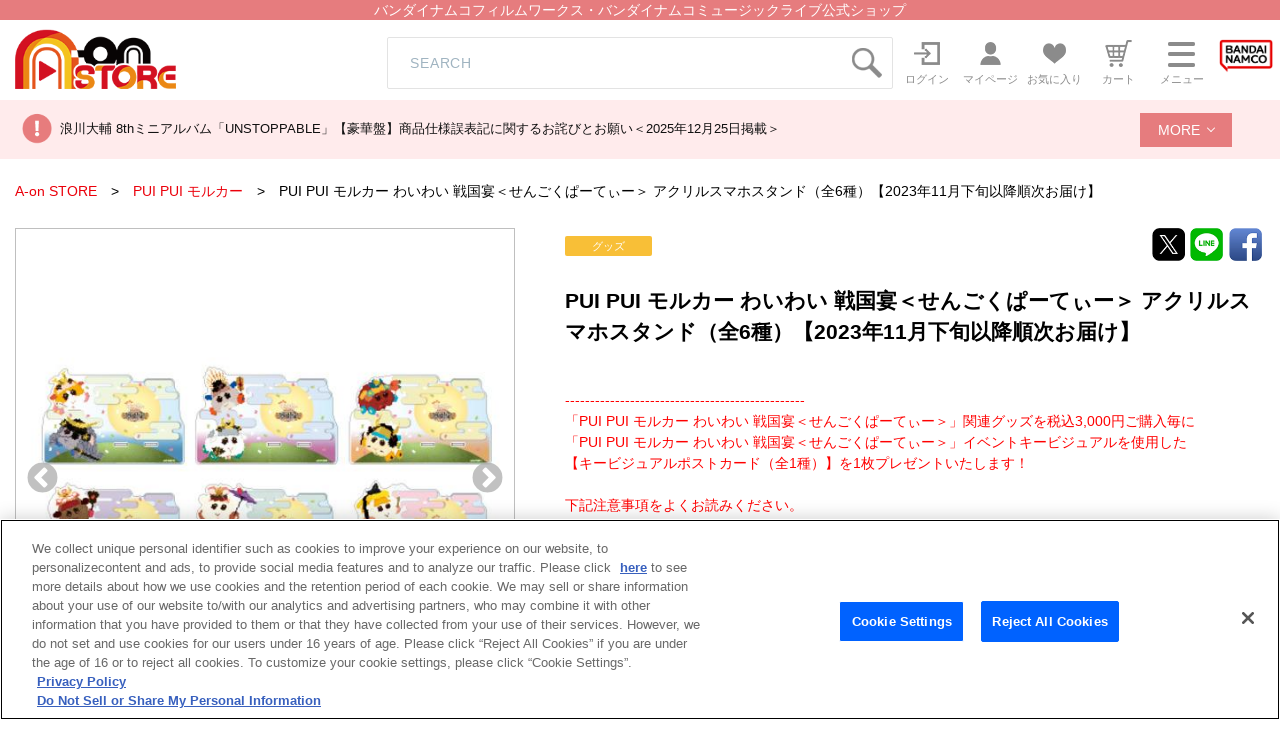

--- FILE ---
content_type: text/html; charset=UTF-8
request_url: https://a-onstore.jp/item/item-1000228622/
body_size: 89714
content:
<!DOCTYPE html>
<html lang="ja">
<head>
<!--metas-->
<meta charset="UTF-8">
<meta name="viewport" content="width=device-width, initial-scale=1">
<title>PUI PUI モルカー わいわい 戦国宴＜せんごくぱーてぃー＞ アクリルスマホスタンド（全6種）【2023年11月下旬以降順次お届け】 | A-on STORE</title>
<script>
window.dataLayer = window.dataLayer || [];
dataLayer.push({ ecommerce: null });
dataLayer.push({
	event:"view_item",
	ecommerce:{
		items:[
			{
				item_name: "PUI PUI モルカー わいわい 戦国宴＜せんごくぱーてぃー＞ アクリルスマホスタンド（全6種）【2023年11月下旬以降順次お届け】", //必須
				item_id: "1000228622", 	//必須
				price: 1320,	// 価格
				item_category: "その他",	// 品姿
				item_brand: "PUI PUI モルカー",  	// 作品
				quantity: 1
			}
		]
	}
});
</script>
<!-- a-onstore.jp に対する OneTrust Cookie 同意通知の始点 -->
<script type="text/javascript" src="https://cdn-au.onetrust.com/consent/29529eb2-8be8-40ae-8875-9211827811d8/OtAutoBlock.js" ></script>
<script src="https://cdn-au.onetrust.com/scripttemplates/otSDKStub.js"  type="text/javascript" charset="UTF-8" data-domain-script="29529eb2-8be8-40ae-8875-9211827811d8" ></script>
<script type="text/javascript">
function OptanonWrapper() { }
</script>
<!-- a-onstore.jp に対する OneTrust Cookie 同意通知の終点 -->
<!-- Google Tag Manager -->
<script>(function(w,d,s,l,i){w[l]=w[l]||[];w[l].push({'gtm.start':
new Date().getTime(),event:'gtm.js'});var f=d.getElementsByTagName(s)[0],
j=d.createElement(s),dl=l!='dataLayer'?'&l='+l:'';
j.setAttributeNode(d.createAttribute('data-ot-ignore'));
j.async=true;j.src=
'https://www.googletagmanager.com/gtm.js?id='+i+dl;f.parentNode.insertBefore(j,f);
})(window,document,'script','dataLayer','GTM-WPWFWFG');</script>
<!-- End Google Tag Manager -->

<meta name="Keywords" content="A-on STORE">

<meta name="Description" content="バンダイナムコ フィルムワークス・ミュージックライブ公式ショップ。アニメ、アーティストのオフィシャルグッズ、CD、Blu-rayを販売。">

<meta property="og:title" content="PUI PUI モルカー わいわい 戦国宴＜せんごくぱーてぃー＞ アクリルスマホスタンド（全6種）【2023年11月下旬以降順次お届け】 | A-on STORE">
<meta property="og:type" content="article">

<meta property="og:url" content="https://a-onstore.jp/item/item-1000228622/">

<meta property="og:site_name" content="A-on STORE">

<meta property="og:description" content="バンダイナムコ フィルムワークス・ミュージックライブ公式ショップ。アニメ、アーティストのオフィシャルグッズ、CD、Blu-rayを販売。">

<meta name="twitter:card" content="summary_large_image">

<meta property="twitter:title" content="PUI PUI モルカー わいわい 戦国宴＜せんごくぱーてぃー＞ アクリルスマホスタンド（全6種）【2023年11月下旬以降順次お届け】 | A-on STORE">

<meta property="twitter:url" content="https://a-onstore.jp/item/item-1000228622/">

<meta property="twitter:description" content="バンダイナムコ フィルムワークス・ミュージックライブ公式ショップ。アニメ、アーティストのオフィシャルグッズ、CD、Blu-rayを販売。">
<script src="/js/jquery-3.6.1.min.js"></script>

<!--metas-->
<!--css-->
<link rel="stylesheet" href="/bc/css/reset.min.css">
<link rel="stylesheet" href="/bc/css/cmn.css">
<link rel="stylesheet" href="/bc/css/item_detail.css">
<!--css-->

<!--plugins-->
<script src="/bc/js/slick.min.js"></script>
<link rel="stylesheet" href="/bc/css/slick.css">
<link rel="stylesheet" href="/bc/css/slick-theme.css">
<link href="/bc/css/perfect-scrollbar.css" rel="stylesheet">
<script src="/bc/js/perfect-scrollbar.min.js"></script>
<link href="/bc/css/colorbox.css" rel="stylesheet">
<script src="/bc/js/jquery.colorbox-min.js"></script>
<script src="/bc/js/common.js"></script>
<script async src="https://platform.twitter.com/widgets.js" charset="utf-8"></script>


<script language="JavaScript" type="text/JavaScript" src="/bc/js/item_stock.js"></script>
<script language="JavaScript" type="text/JavaScript" src="/js/cart_add.js"></script>

<!--plugins-->

<script language="JavaScript"><!--

// color, size, taste, kind, amount

// IEでは連想配列の最後にカンマはエラーになる
orderno_list = {
"0000000000":"TU-8572"
,"0000000000_img":"https://tis9kp3e0c.user-space.cdn.idcfcloud.net/bc/img/item/b/TU-8572_1.jpg"
,"0000000000_alt":""
,"0000000000_img1":"https://tis9kp3e0c.user-space.cdn.idcfcloud.net/bc/img/item/b/TU-8572_1.jpg"
,"0000000000_alt1":"PUI PUI モルカー わいわい 戦国宴＜せんごくぱーてぃー＞ アクリルスマホスタンド（全6種）【2023年11月下旬以降順次お届け】"
,"0000000000_img2":""
,"0000000000_alt2":""
,"0000000000_img3":""
,"0000000000_alt3":""
,"0000000000_img4":""
,"0000000000_alt4":""
,"0000000000_img5":""
,"0000000000_alt5":""
,"0000000000_img6":""
,"0000000000_alt6":""
,"0000000000_img7":""
,"0000000000_alt7":""
,"0000000000_img8":""
,"0000000000_alt8":""
,"0000000000_img9":""
,"0000000000_alt9":""
,"0000000000_img10":""
,"0000000000_alt10":""
,"0000000100":"TU-8573"
,"0000000100_img":"https://tis9kp3e0c.user-space.cdn.idcfcloud.net/bc/img/item/b/TU-8573_1.jpg"
,"0000000100_alt":""
,"0000000100_img1":"https://tis9kp3e0c.user-space.cdn.idcfcloud.net/bc/img/item/b/TU-8573_1.jpg"
,"0000000100_alt1":"PUI PUI モルカー わいわい 戦国宴＜せんごくぱーてぃー＞ アクリルスマホスタンド（全6種）【2023年11月下旬以降順次お届け】"
,"0000000100_img2":""
,"0000000100_alt2":""
,"0000000100_img3":""
,"0000000100_alt3":""
,"0000000100_img4":""
,"0000000100_alt4":""
,"0000000100_img5":""
,"0000000100_alt5":""
,"0000000100_img6":""
,"0000000100_alt6":""
,"0000000100_img7":""
,"0000000100_alt7":""
,"0000000100_img8":""
,"0000000100_alt8":""
,"0000000100_img9":""
,"0000000100_alt9":""
,"0000000100_img10":""
,"0000000100_alt10":""
,"0000000200":"TU-8574"
,"0000000200_img":"https://tis9kp3e0c.user-space.cdn.idcfcloud.net/bc/img/item/b/TU-8574_1.jpg"
,"0000000200_alt":""
,"0000000200_img1":"https://tis9kp3e0c.user-space.cdn.idcfcloud.net/bc/img/item/b/TU-8574_1.jpg"
,"0000000200_alt1":"PUI PUI モルカー わいわい 戦国宴＜せんごくぱーてぃー＞ アクリルスマホスタンド（全6種）【2023年11月下旬以降順次お届け】"
,"0000000200_img2":""
,"0000000200_alt2":""
,"0000000200_img3":""
,"0000000200_alt3":""
,"0000000200_img4":""
,"0000000200_alt4":""
,"0000000200_img5":""
,"0000000200_alt5":""
,"0000000200_img6":""
,"0000000200_alt6":""
,"0000000200_img7":""
,"0000000200_alt7":""
,"0000000200_img8":""
,"0000000200_alt8":""
,"0000000200_img9":""
,"0000000200_alt9":""
,"0000000200_img10":""
,"0000000200_alt10":""
,"0000000300":"TU-8575"
,"0000000300_img":"https://tis9kp3e0c.user-space.cdn.idcfcloud.net/bc/img/item/b/TU-8575_1.jpg"
,"0000000300_alt":""
,"0000000300_img1":"https://tis9kp3e0c.user-space.cdn.idcfcloud.net/bc/img/item/b/TU-8575_1.jpg"
,"0000000300_alt1":"PUI PUI モルカー わいわい 戦国宴＜せんごくぱーてぃー＞ アクリルスマホスタンド（全6種）【2023年11月下旬以降順次お届け】"
,"0000000300_img2":""
,"0000000300_alt2":""
,"0000000300_img3":""
,"0000000300_alt3":""
,"0000000300_img4":""
,"0000000300_alt4":""
,"0000000300_img5":""
,"0000000300_alt5":""
,"0000000300_img6":""
,"0000000300_alt6":""
,"0000000300_img7":""
,"0000000300_alt7":""
,"0000000300_img8":""
,"0000000300_alt8":""
,"0000000300_img9":""
,"0000000300_alt9":""
,"0000000300_img10":""
,"0000000300_alt10":""
,"0000000400":"TU-8576"
,"0000000400_img":"https://tis9kp3e0c.user-space.cdn.idcfcloud.net/bc/img/item/b/TU-8576_1.jpg"
,"0000000400_alt":""
,"0000000400_img1":"https://tis9kp3e0c.user-space.cdn.idcfcloud.net/bc/img/item/b/TU-8576_1.jpg"
,"0000000400_alt1":"PUI PUI モルカー わいわい 戦国宴＜せんごくぱーてぃー＞ アクリルスマホスタンド（全6種）【2023年11月下旬以降順次お届け】"
,"0000000400_img2":""
,"0000000400_alt2":""
,"0000000400_img3":""
,"0000000400_alt3":""
,"0000000400_img4":""
,"0000000400_alt4":""
,"0000000400_img5":""
,"0000000400_alt5":""
,"0000000400_img6":""
,"0000000400_alt6":""
,"0000000400_img7":""
,"0000000400_alt7":""
,"0000000400_img8":""
,"0000000400_alt8":""
,"0000000400_img9":""
,"0000000400_alt9":""
,"0000000400_img10":""
,"0000000400_alt10":""
,"0000000500":"TU-8577"
,"0000000500_img":"https://tis9kp3e0c.user-space.cdn.idcfcloud.net/bc/img/item/b/TU-8577_1.jpg"
,"0000000500_alt":""
,"0000000500_img1":"https://tis9kp3e0c.user-space.cdn.idcfcloud.net/bc/img/item/b/TU-8577_1.jpg"
,"0000000500_alt1":"PUI PUI モルカー わいわい 戦国宴＜せんごくぱーてぃー＞ アクリルスマホスタンド（全6種）【2023年11月下旬以降順次お届け】"
,"0000000500_img2":""
,"0000000500_alt2":""
,"0000000500_img3":""
,"0000000500_alt3":""
,"0000000500_img4":""
,"0000000500_alt4":""
,"0000000500_img5":""
,"0000000500_alt5":""
,"0000000500_img6":""
,"0000000500_alt6":""
,"0000000500_img7":""
,"0000000500_alt7":""
,"0000000500_img8":""
,"0000000500_alt8":""
,"0000000500_img9":""
,"0000000500_alt9":""
,"0000000500_img10":""
,"0000000500_alt10":""
,"0000009900":"noselect"
,"0000009900_img":"https://tis9kp3e0c.user-space.cdn.idcfcloud.net/bc/img/model/b/1000228622_1.jpg"
,"0000009900_alt":""
,"0000009900_img1":"https://tis9kp3e0c.user-space.cdn.idcfcloud.net/bc/img/model/b/1000228622_1.jpg"
,"0000009900_alt1":""
,"0000009900_img2":"https://tis9kp3e0c.user-space.cdn.idcfcloud.net/bc/img/model/b/1000228622_2.jpg"
,"0000009900_alt2":""
,"0000009900_img3":"https://tis9kp3e0c.user-space.cdn.idcfcloud.net/bc/img/model/b/1000228622_3.jpg"
,"0000009900_alt3":""
,"0000009900_img4":""
,"0000009900_alt4":""
,"0000009900_img5":""
,"0000009900_alt5":""
,"0000009900_img6":""
,"0000009900_alt6":""
,"0000009900_img7":""
,"0000009900_alt7":""
,"0000009900_img8":""
,"0000009900_alt8":""
,"0000009900_img9":""
,"0000009900_alt9":""
,"0000009900_img10":""
,"0000009900_alt10":""
		};

orderstock_list = {
"TU-8575":"在庫あり",
"TU-8576":"在庫あり",
"TU-8572":"在庫あり",
"TU-8574":"在庫あり",
"TU-8573":"在庫あり",
"TU-8577":"在庫あり"
};

ordermax_list = {
"TU-8575":"0",
"TU-8576":"0",
"TU-8572":"0",
"TU-8574":"0",
"TU-8573":"0",
"TU-8577":"0"
};
reserve_flg = 0;
order_disp_pulldown = 1;
all_stock_out = "";

disp_shipping_plan = {
"TU-8575":"01月26日までに発送予定",
"TU-8576":"01月26日までに発送予定",
"TU-8572":"01月26日までに発送予定",
"TU-8574":"01月26日までに発送予定",
"TU-8573":"01月26日までに発送予定",
"TU-8577":"01月26日までに発送予定"
};

// --></script>
</head>

<body onload="javascript:setOrderNo();">

	<!--header-->
	<!-- Google Tag Manager (noscript) -->
<noscript><iframe src="https://www.googletagmanager.com/ns.html?id=GTM-WPWFWFG"
height="0" width="0" style="display:none;visibility:hidden" title="A-on_GA4></iframe></noscript>
<!-- End Google Tag Manager (noscript) -->

<header id="head">
	<div id="main_read"><h1>バンダイナムコフィルムワークス・バンダイナムコミュージックライブ公式ショップ</h1></div>
	<div class="head_inner flx js_justify">
		<div id="main_logo" class="flxcont">
			<a href="/"><img src="https://tis9kp3e0c.user-space.cdn.idcfcloud.net/bc/images/logo.png" alt="A-on STORE"></a>
		</div>
		<div id="head_search" class="icon search_box pc">
			<form id="search1" method="GET" action="/search/">
				<div class="input_wrap flx js_justify">
					<input type="text" name="keyword" placeholder="SEARCH" class="icon" maxlength="100" title="キーワード検索"><img src="https://tis9kp3e0c.user-space.cdn.idcfcloud.net/bc/images/icon_search.png" alt="検索アイコン" class="pc-search" onclick="$('#search1').submit();" style="cursor : pointer;">
				</div>
			</form>
		</div>
		<ul id="gnav" class="inline_flx flx js_end">
			<li class="pc">
				<a href="/login/" class="flx js_center">
					<p class="img"><img src="https://tis9kp3e0c.user-space.cdn.idcfcloud.net/bc/images/icon_login.png" alt=""></p>
					<span class="nav_text pc">ログイン</span>
				</a>
			</li>
			<li class="pc">
				<a href="/mypage/" class="flx js_center">
					<p class="img">
						<img src="https://tis9kp3e0c.user-space.cdn.idcfcloud.net/bc/images/icon_mypage.png" alt="">
					</p>
					<span class="nav_text pc">マイページ</span>
				</a>
			</li>
			<li>
				<a href="/mycollection/" class="flx js_center">
					<p id="head_fav" class="img">
						<img src="https://tis9kp3e0c.user-space.cdn.idcfcloud.net/bc/images/icon_favorite.png" alt="">
						
					</p>
					<span class="nav_text pc">お気に入り</span>
				</a>
			</li>
			<li>
				<a href="/cart/" class="flx js_center">
					<p id="head_cart" class="img">
						<img src="https://tis9kp3e0c.user-space.cdn.idcfcloud.net/bc/images/icon_cart.png" alt="">
											</p>
					<span class="nav_text pc">カート</span>
				</a>
			</li>
			<li>
				<a id="menu_open" href="javascript:void(0)" class="flx js_center">
					<p class="drawer_icon">
						<span></span><span></span><span></span>
					</p>
					<span class="nav_text pc">メニュー</span>
				</a>
			</li>
			<li>
				<a href="https://www.bnfw.co.jp/" class="flx js_center" target="_blank">
					<p id="head_bandai" class="img">
						<img src="https://tis9kp3e0c.user-space.cdn.idcfcloud.net/bc/images/icon_bandainamco.png" alt="バンダイナムコフィルムワークス">
					</p>
				</a>
			</li>
		</ul>
	</div>

    <!-- SEARCH(sp) -->
    <div id="sp_search" class="icon search_box sp">
		<form id="search2" method="GET" action="/search/">
		  <div class="input_wrap flx js_center">
			<input type="text" name="keyword" placeholder="SEARCH" title="キーワード検索" class="icon"><img src="https://tis9kp3e0c.user-space.cdn.idcfcloud.net/bc/images/icon_search.png" onclick="$('#search2').submit();" alt="検索アイコン" style="cursor : pointer;">
		  </div>
		</form>
	  </div>
  


	<!--MENU-->
	<div class="gnav_menu_wrap">
		<div id="gnav_menu" class="">
			<div class="btnwrap tac sp">
				<a href="/login/" class="btn default middle red">ログイン</a>
			</div>
			<div class="btnwrap tac sp">
				<a href="/mypage/" class="btn default middle">マイページ</a>
			</div>
			<ul class="menu_list">
				<li>
					<h4 class="noto">商品を探す</h4>
					<ul>
						<li>
							<a href="/title/"><span><img src="https://tis9kp3e0c.user-space.cdn.idcfcloud.net/bc/images/icon_series_s.png" alt=""></span>作品から探す</a>
						</li>
						<li>
							<a href="/artist/"><span><img src="https://tis9kp3e0c.user-space.cdn.idcfcloud.net/bc/images/icon_artist_s.png" alt=""></span>アーティストから探す</a>
						</li>
						<li>
							<a href="/shop/"><span><img src="https://tis9kp3e0c.user-space.cdn.idcfcloud.net/bc/images/icon_shop_s.png" alt=""></span>ショップから探す</a>
						</li>
						<li>
							<a href="/search_cond/"><span><img src="https://tis9kp3e0c.user-space.cdn.idcfcloud.net/bc/images/icon_search_s.png" alt=""></span>詳細検索</a>
						</li>
					</ul>
				</li>
			</ul>
			<div id="gnav_search" class="icon search_box sp">
				<form id="search3" method="GET" action="/search/">
					<div class="input_wrap flx js_justify">
						<input type="text" name="keyword" placeholder="SEARCH" class="icon" maxlength="100" title="キーワード検索"><img src="https://tis9kp3e0c.user-space.cdn.idcfcloud.net/bc/images/icon_search.png" alt="検索アイコン" class="pc-search" onclick="$('#search3').submit();" style="cursor : pointer;">
					</div>
				</form>
			</div>
			<div class="menu_guide flx flxcol2 js_justify">
				<a href="/contents/guide/">ご利用ガイド</a>
				<a href="https://support.bnfw.co.jp/support/contact/a-on">お問い合わせ</a>
			</div>
		</div>
		<div class="gnav_overlay"></div>
	</div>
	<!--MENU-->
</header>
<div class="head_news">
	<div class="head_news_inner">
		<ul class="head_news_wrap">
			<li class="head_news_top"><a href="https://a-onstore.jp/press/2025/12/1000001082/" target="_self">浪川大輔 8thミニアルバム「UNSTOPPABLE」【豪華盤】商品仕様誤表記に関するお詫びとお願い＜2025年12月25日掲載＞</a></li>

			<li class="head_news_list"><a href="https://a-onstore.jp/press/2025/12/1000001080/" target="_self">物量増加に伴う配送への影響について（2025年12月5日現在）</a></li>


			<li class="head_news_list"><a href="https://a-onstore.jp/press/2025/11/1000001070/" target="_self">『機動戦士ガンダム 鉄血のオルフェンズ』10周年記念公式設定資料集・画集 発売延期のお知らせとお詫び</a></li>

			<li class="head_news_list"><a href="/press/?kbn=0" target="_self">お知らせをもっと見る</a></li>
		</ul>
		<label class="head_news_more js-accordion">
			<a href="javascript:void(0);"  id="more_search_link" class="head_news_btn middle">MORE</a>
		</label>	
	</div>
</div>

<!--	
						  				<li><a href="https://a-onstore.jp/press/2025/12/1000001082/" target="_self">浪川大輔 8thミニアルバム「UNSTOPPABLE」【豪華盤】商品仕様誤表記に関するお詫びとお願い＜2025年12月25日掲載＞</a></li>
  												  				<li><a href="https://a-onstore.jp/press/2025/12/1000001080/" target="_self">物量増加に伴う配送への影響について（2025年12月5日現在）</a></li>
  												  				<li><a href="https://a-onstore.jp/press/2025/11/1000001070/" target="_self">『機動戦士ガンダム 鉄血のオルフェンズ』10周年記念公式設定資料集・画集 発売延期のお知らせとお詫び</a></li>
  												  				<li><a href="https://a-onstore.jp/press/2025/11/1000001068/" target="_self">「ヤマトよ永遠に REBEL3199 サーシャ Birthday グッズ」生産国表記の誤りにつきまして</a></li>
  												  				<li><a href="https://a-onstore.jp/press/2025/11/1000001065/" target="_self">サーバメンテナンスのご案内</a></li>
  												  				<li><a href="https://a-onstore.jp/press/2025/11/1000001064/" target="_self">蓮ノ空女学院スクールアイドルクラブ 8th シングル「はじまりの羽音」発売延期に関するお詫び＜2025年11月11日掲載＞</a></li>
  												  				<li><a href="https://a-onstore.jp/press/2025/10/1000001063/" target="_self">舞台『ブルーロック』4th STAGE Blu-rayをご予約されたお客様へお知らせ</a></li>
  												  				<li><a href="https://a-onstore.jp/press/2025/10/1000001062/" target="_self">舞台『ブルーロック』4th STAGE Blu-rayを会場にてご予約されたお客様へお知らせ</a></li>
  												  				<li><a href="https://a-onstore.jp/press/2025/10/1000001041/" target="_self">「LoveLive! Series Asia Tour 2024 ～みんなで叶える物語～ Blu-ray Memorial BOX」ご購入のお客様へ商品表記漏れに関するお詫びとお願い</a></li>
  												  				<li><a href="https://a-onstore.jp/press/2025/09/1000001040/" target="_self">棚卸による出荷作業停止のお知らせ</a></li>
  												  				<li><a href="https://a-onstore.jp/press/2025/09/1000001020/" target="_self">「ワールドダイスター 劇団シリウス主催 合同音楽公演 in ニッショーホール ～Sparkle Wonder Land～」公演グッズ先行通販　告知画像の誤りにつきまして</a></li>
  												  				<li><a href="https://a-onstore.jp/press/2025/09/1000001000/" target="_self">ラブライブ！サンシャイン!! Aqours CHRONICLE (2021～2024)【初回限定盤】/【通常盤】発売延期に関するお詫び＜2025年9月2日掲載＞</a></li>
  												  				<li><a href="https://a-onstore.jp/press/2025/08/1000000960/" target="_self">「『魔神英雄伝ワタル』『魔神英雄伝ワタル２』コンプリート・サウンドトラック」発売延期に関するお詫び＜2025年8月25日掲載＞</a></li>
  												  				<li><a href="https://a-onstore.jp/press/2025/08/1000000940/" target="_self">梱包資材変更のご連絡</a></li>
  												  				<li><a href="https://a-onstore.jp/press/2025/06/1000000920/" target="_self">サーバメンテナンスのご案内</a></li>
  												  				<li><a href="https://a-onstore.jp/press/2025/06/1000000900/" target="_self">「フィーバー機動戦士ガンダムユニコーン」関連商品　サイズ・素材誤表記のお詫び</a></li>
  												  				<li><a href="https://a-onstore.jp/press/2025/04/1000000898/" target="_self">「コードギアス 反逆のルルーシュ Lelouch Special Birthday Box -December 5th- ルルーシュバースデーボックス」ご購入のお客様へお知らせとお詫び＜2025年4月23日追記＞</a></li>
  												  				<li><a href="https://a-onstore.jp/press/2025/03/1000000897/" target="_self">舞台『ブルーロック』3rd STAGE Blu-rayをご予約されたお客様へお知らせ</a></li>
  												  				<li><a href="https://a-onstore.jp/press/2025/03/1000000895/" target="_self">棚卸による出荷作業停止のお知らせ</a></li>
  												  				<li><a href="https://a-onstore.jp/press/2025/03/1000000894/" target="_self">TRUE『TRUE the BEST』収録内容に関するお詫びとお願い＜2025年3月4日掲載＞</a></li>
  												  				<li><a href="https://a-onstore.jp/press/2025/03/1000000893/" target="_self">舞台『ブルーロック』3rd STAGE Blu-rayを会場にてご予約されたお客様へお知らせ</a></li>
  												  				<li><a href="https://a-onstore.jp/press/2025/01/1000000892/" target="_self">1月29日（水）発売　新テニスの王子様　カルピンとおうち時間　カルピン抱きまくら（「ねこ肯定感」コラボ商品） 発売日変更のご案内とお詫び</a></li>
  												  				<li><a href="https://a-onstore.jp/press/2025/01/1000000891/" target="_self">【ゲームアプリ『ワールドダイスター 夢のステラリウム』 Vocal Album Vol.5「シリウスの輝きのように Act-2」】発売延期のお知らせ</a></li>
  												  				<li><a href="https://a-onstore.jp/press/2025/01/1000000889/" target="_self">『天空戦記シュラト Blu-ray MEMORIAL BOX　（特装限定版）』をイベント会場でご予約され購入手続きが未完了のお客様へのお知らせ</a></li>
  												  				<li><a href="https://a-onstore.jp/press/2025/01/1000000888/" target="_self">サーバメンテナンスのご案内</a></li>
  												  				<li><a href="https://a-onstore.jp/press/2024/12/1000000887/" target="_self">「機動武闘伝Gガンダム 公式記録全集」発売延期のお知らせとお詫び</a></li>
  												  				<li><a href="https://a-onstore.jp/press/2024/11/1000000886/" target="_self">サーバメンテナンスのご案内</a></li>
  												  				<li><a href="https://a-onstore.jp/press/2024/11/1000000884/" target="_self">「LoveLive! Series Presents ユニット甲子園 2024 Blu-ray Memorial BOX」ご購入のお客様へ商品誤表記に関するお詫びとお願い</a></li>
  												  				<li><a href="https://a-onstore.jp/press/2024/11/1000000883/" target="_self">A-on STORE　通信販売利用規約　改定のお知らせ＜2025年2月1日改定＞</a></li>
  												  				<li><a href="https://a-onstore.jp/press/2024/11/1000000882/" target="_self">「LINE Pay」決済サービス終了のお知らせ（※2025年1月31日サービス終了）</a></li>
  												  				<li><a href="https://a-onstore.jp/press/2024/10/1000000881/" target="_self">「重戦機エルガイム ドリーマーズ Blu-ray BOX （期間限定生産）」商品仕様 誤表記のお詫び</a></li>
  												  				<li><a href="https://a-onstore.jp/press/2024/10/1000000880/" target="_self">「TVアニメ『ブルーロック』キャラクターソングシングルCD Vol.6」ご購入のお客様へ商品誤表記に関するお詫びとお願い</a></li>
  												  				<li><a href="https://a-onstore.jp/press/2024/10/1000000879/" target="_self">「重戦機エルガイム」商品画像誤りに関するお詫び</a></li>
  												  				<li><a href="https://a-onstore.jp/press/2024/10/1000000878/" target="_self">サーバメンテナンスのご案内</a></li>
  												  				<li><a href="https://a-onstore.jp/press/2024/09/1000000877/" target="_self">「Found In Pain【初回限定盤】【通常盤】/ MIYAVI」発売延期に関するお詫び＜2024年9月19日掲載＞</a></li>
  												  				<li><a href="https://a-onstore.jp/press/2024/09/1000000876/" target="_self">「THE IDOLM@STER MILLION LIVE! 10thLIVE TOUR Act-2 5 TO SP@RKLE!! LIVE Blu-ray 【初回生産限定版】」ご購入のお客様へ商品誤表記に関するお詫びとお願い</a></li>
  												  				<li><a href="https://a-onstore.jp/press/2024/09/1000000875/" target="_self">棚卸による出荷作業停止のお知らせ</a></li>
  												  				<li><a href="https://a-onstore.jp/press/2024/09/1000000874/" target="_self">映画『大室家 dear friends』主題歌 「My Sunny Side! / パッチワーク・エトセトラ!【通常盤】」ご購入のお客様へ商品誤表記に関するお詫びとお願い＜2024年9月4日掲載＞</a></li>
  												  				<li><a href="https://a-onstore.jp/press/2024/08/1000000826/" target="_self">天候不良による配送への影響について（2024年8月29日現在）</a></li>
  												  				<li><a href="https://a-onstore.jp/press/2024/08/1000000872/" target="_self">「LoveLive! Series Official Music Party ＠C104」サイズ誤表記のご案内</a></li>
  												  				<li><a href="https://a-onstore.jp/press/2024/07/1000000869/" target="_self">『大室家 dear friends』主題歌「My Sunny Side! / パッチワーク・エトセトラ!」【初回限定盤】/【通常盤】発売延期に関するお詫び＜2024年7月5日掲載＞</a></li>
  												  				<li><a href="https://a-onstore.jp/press/2024/06/1000000868/" target="_self">お届け先住所に関するお願い</a></li>
  												  				<li><a href="https://a-onstore.jp/press/2024/06/1000000867/" target="_self">サーバメンテナンスのご案内（6月21日 掲載）</a></li>
  												  				<li><a href="https://a-onstore.jp/press/2024/05/1000000858/" target="_self">【重要】A-on STOREにおける配送料改定日のご案内</a></li>
  												  				<li><a href="https://a-onstore.jp/press/2024/05/1000000864/" target="_self">「君のことが大大大大大好きな100人の彼女」Blu-ray 第3巻（特装限定版） 一部商品における収納ケースの印刷不良に関するお知らせとお詫び</a></li>
  												  				<li><a href="https://a-onstore.jp/press/2024/06/1000000866/" target="_self">サーバメンテナンスのご案内</a></li>
  												  				<li><a href="https://a-onstore.jp/press/2024/05/1000000852/" target="_self">入野自由ベストアルバム（仮）【豪華盤】/【通常盤】発売延期に関するお詫び＜2024年5月17日掲載＞</a></li>
  												  				<li><a href="https://a-onstore.jp/press/2024/05/1000000847/" target="_self">A-on STOREにおける配送料改定のご案内</a></li>
  												  				<li><a href="https://a-onstore.jp/press/2024/04/1000000846/" target="_self">当社倉庫移管作業に伴う出荷作業停止のお知らせ</a></li>
  												  				<li><a href="https://a-onstore.jp/press/2024/04/1000000845/" target="_self">「ラブライブ！スーパースター!! 結ヶ丘女子購買部」生産国誤表記のご案内</a></li>
  												  				<li><a href="https://a-onstore.jp/press/2024/04/1000000844/" target="_self">「アイカツ！ミュージックフェスタ FINAL Day1 Live Blu-ray」をご購入のお客様へお詫びとお願い＜2024年4月19日掲載＞</a></li>
  												  				<li><a href="https://a-onstore.jp/press/2024/04/1000000842" target="_self">サーバメンテナンスのご案内</a></li>
  												  				<li><a href="https://a-onstore.jp/press/2024/04/1000000841/" target="_self">当社倉庫移管に伴う商品のご注文・お届けについてのお知らせ</a></li>
  												  				<li><a href="https://a-onstore.jp/press/2024/04/1000000840/" target="_self">決済システム障害に関するお知らせ (復旧しました)</a></li>
  												  				<li><a href="https://a-onstore.jp/press/2024/04/1000000839" target="_self">『トップをねらえ！』アクリルスタンド RX-7（カズミ機）およびRX-7（ユング機）をご購入されたお客様へのお詫びとお願い</a></li>
  												  				<li><a href="https://a-onstore.jp/press/2024/03/1000000838/" target="_self">サーバメンテナンスのご案内</a></li>
  												  				<li><a href="https://a-onstore.jp/press/2024/03/1000000837/" target="_self">棚卸による出荷作業停止のお知らせ</a></li>
  												  				<li><a href="https://a-onstore.jp/press/2024/02/1000000832" target="_self">「アイカツ！関連商品」発売延期に関するお詫び＜2024年2月28日掲載＞</a></li>
  												  				<li><a href="https://a-onstore.jp/press/2024/02/1000000826/" target="_self">天候不良による配送への影響について（2024年2月5日現在）</a></li>
  												  				<li><a href="https://a-onstore.jp/press/2024/01/1000000823/" target="_self">天候不良による配送への影響について（2024年1月24日現在）</a></li>
  												  				<li><a href="https://a-onstore.jp/press/2024/01/1000000822/" target="_self">蓮ノ空女学院スクールアイドルクラブ 1stシングル「Link to the FUTURE」をご購入のお客様へお詫びとお願い</a></li>
  												  				<li><a href="https://a-onstore.jp/press/2024/01/1000000821/" target="_self">クレジットカード決済システムメンテナンスのお知らせ</a></li>
  												  				<li><a href="https://a-onstore.jp/press/2024/01/1000000820/" target="_self">電子決済システムメンテナンスのお知らせ</a></li>
  												  				<li><a href="https://a-onstore.jp/press/2024/01/1000000815/" target="_self">能登半島地震の影響によるお荷物のお届けについて（2024年1月5日現在）</a></li>
  												  				<li><a href="https://a-onstore.jp/press/2023/12/1000000814/" target="_self">サーバメンテナンスのご案内</a></li>
  												  				<li><a href="https://a-onstore.jp/press/2023/12/1000000813/" target="_self">「THE IDOLM@STER SHINY COLORS 5thLIVE If I_wings.」Blu-ray【初回生産限定版】【通常版DAY1】【通常版DAY2】をご購入のお客様へ商品誤表記に関するお詫びとお願い</a></li>
  												  				<li><a href="https://a-onstore.jp/press/2023/12/1000000812/" target="_self">「山根公利 モノGRAPH サンライズ編」発売日変更のお知らせとお詫び</a></li>
  												  				<li><a href="https://a-onstore.jp/press/2023/12/1000000811/" target="_self">「装甲騎兵ボトムズ 40th公式設定資料集 Part.2」発売日・受注締切変更のお知らせとお詫び</a></li>
  												  				<li><a href="https://a-onstore.jp/press/2023/12/1000000810/" target="_self">入野自由6thシングル 『愛さずにはいられない』【豪華盤】商品誤表記に関するお詫びとお願い＜2023年12月12日掲載＞</a></li>
  												  				<li><a href="https://a-onstore.jp/press/2023/12/1000000809/" target="_self">電子決済システムメンテナンスのお知らせ</a></li>
  												  				<li><a href="https://a-onstore.jp/press/2023/12/1000000808/" target="_self">クレジットカード決済システムメンテナンスのお知らせ</a></li>
  												  				<li><a href="https://a-onstore.jp/press/2023/12/1000000807/" target="_self">『RWBY ARCHIVES ～REMNANT PROMENADE VOLUME 1-8～』発売再延期のお知らせとお詫び</a></li>
  												  				<li><a href="https://a-onstore.jp/press/2023/11/1000000806/" target="_self">物流増加に伴う配送の遅延等について (2023年11月30日掲載)</a></li>
  												  				<li><a href="https://a-onstore.jp/press/2023/11/1000000802/" target="_self">電子決済システムメンテナンスのお知らせ(11/24追記)</a></li>
  												  				<li><a href="https://a-onstore.jp/press/2023/11/1000000801/" target="_self">「ラブライブ！スーパースター!!」生産国誤表記のご案内</a></li>
  												  				<li><a href="https://a-onstore.jp/press/2023/11/1000000800/" target="_self">サーバメンテナンスのご案内</a></li>
  												  				<li><a href="https://a-onstore.jp/press/2023/11/1000000798/" target="_self">クレジットカード決済システムメンテナンスのお知らせ</a></li>
  												  				<li><a href="https://a-onstore.jp/press/2023/11/1000000799/" target="_self">電子決済システムメンテナンスのお知らせ</a></li>
  												  				<li><a href="https://a-onstore.jp/press/2023/11/1000000797/" target="_self">「『転生したらスライムだった件 転スラ 10th ライブ グッズ事前通販』 パーカー(M,XL)」生産国変更のお知らせ</a></li>
  												  				<li><a href="https://a-onstore.jp/press/2023/10/1000000796/" target="_self">電子決済システムメンテナンスのお知らせ</a></li>
  												  				<li><a href="https://a-onstore.jp/press/2023/10/1000000794/" target="_self">クレジットカード決済システムメンテナンスのお知らせ</a></li>
  												  				<li><a href="https://a-onstore.jp/press/2023/10/1000000792/" target="_self">「TIGER & BUNNY 2 KING OF WORKS」発売日変更のお知らせとお詫び</a></li>
  												  				<li><a href="https://a-onstore.jp/press/2023/10/1000000791/" target="_self">『劇場版アイドリッシュセブン LIVE 4bit BEYOND THE PERiOD』ナナイロストア限定Blu-ray BOX（数量限定版）発売日変更のお知らせ</a></li>
  												  				<li><a href="https://a-onstore.jp/press/2023/10/1000000790/" target="_self">サーバメンテナンスのご案内</a></li>
  												  				<li><a href="https://a-onstore.jp/press/2023/10/1000000789/" target="_self">クレジットカード決済システムメンテナンスのお知らせ (10/18掲載)</a></li>
  												  				<li><a href="https://a-onstore.jp/press/2023/10/1000000788/" target="_self">クレジットカード決済システムメンテナンスのお知らせ (10/16掲載)</a></li>
  												  				<li><a href="https://a-onstore.jp/press/2023/10/1000000786/" target="_self">電子決済システムメンテナンスのお知らせ</a></li>
  												  				<li><a href="https://a-onstore.jp/press/2023/10/1000000793/" target="_self">「山根公利 モノGRAPH サンライズ編」発売日変更のお知らせとお詫び</a></li>
  												  				<li><a href="https://a-onstore.jp/press/2023/09/1000000785/" target="_self">「ガールズ＆パンツァー」生産国誤表記のご案内</a></li>
  												  				<li><a href="https://a-onstore.jp/press/2023/09/1000000784/" target="_self">『RWBY ARCHIVES ～REMNANT PROMENADE VOLUME 1-8～』発売延期のお知らせとお詫び</a></li>
  												  				<li><a href="https://a-onstore.jp/press/2023/09/1000000783/" target="_self">サーバメンテナンスのご案内</a></li>
  												  				<li><a href="https://a-onstore.jp/press/2023/09/1000000780/" target="_self">棚卸による出荷作業停止のお知らせ</a></li>
  												  				<li><a href="https://a-onstore.jp/press/2023/09/1000000782/" target="_self">A-on STORE における一部サービスの変更について（2023年9月18日 掲載）</a></li>
  												  				<li><a href="https://a-onstore.jp/press/2023/09/1000000781/" target="_self">電子決済システムメンテナンスのお知らせ</a></li>
  												  				<li><a href="https://a-onstore.jp/press/2023/09/1000000760/" target="_self">電子決済システムメンテナンスのお知らせ</a></li>
  												  				<li><a href="https://a-onstore.jp/press/2023/09/1000000727/" target="_self">降幡 愛 1stフルアルバム『Super moon』発売延期に関するお詫び</a></li>
  												  				<li><a href="https://a-onstore.jp/press/2023/08/1000000704/" target="_self">『TIGER & BUNNY 2』Blu-ray第8巻発売延期のお知らせとお詫び【2023年8月30日追記】</a></li>
  												  				<li><a href="https://a-onstore.jp/press/2023/08/1000000721/" target="_self">バンダイナムコIDおよびA-on STORE における一部サービスの変更とサーバメンテナンスについて（2023年8月9日 掲載）</a></li>
  												  				<li><a href="https://a-onstore.jp/press/2023/08/1000000723/" target="_self">天候不良に伴う配送の遅延等について (2023年8月15日掲載)</a></li>
  												  				<li><a href="https://a-onstore.jp/press/2023/08/1000000722/" target="_self">TVアニメ「ワールドダイスター」Blu-ray第1巻購入者対象リリースイベントにつきまして</a></li>
  												  				<li><a href="https://a-onstore.jp/press/2023/08/1000000710/" target="_self">夏季休業のお知らせ</a></li>
  												  				<li><a href="https://a-onstore.jp/press/2023/08/1000000719/" target="_self">電子決済システムメンテナンスのお知らせ</a></li>
  												  				<li><a href="https://a-onstore.jp/press/2023/08/1000000716/" target="_self">アイドリッシュセブン RabbiTube メモリアルPHOTOグッズ 「チャームキーホルダー」に関するお知らせとお詫び</a></li>
  												  				<li><a href="https://a-onstore.jp/press/2023/08/1000000718/" target="_self">電子決済システムメンテナンスのお知らせ</a></li>
  												  				<li><a href="https://a-onstore.jp/press/2023/08/1000000715/" target="_self">天候不良に伴う配送の遅延等について (2023年8月2日更新)</a></li>
  												  				<li><a href="https://a-onstore.jp/press/2023/07/1000000714/" target="_self">電子決済システムメンテナンスのお知らせ(8/3 更新)</a></li>
  												  				<li><a href="https://a-onstore.jp/press/2023/07/1000000713/" target="_self">「劇場版 転生したらスライムだった件 紅蓮の絆編」（Blu-ray特装限定版）  江畑諒真描き下ろし収納BOX誤表記に関するお知らせとお詫び</a></li>
  												  				<li><a href="https://a-onstore.jp/press/2023/07/1000000712/" target="_self">電子決済システムメンテナンスのお知らせ</a></li>
  												  				<li><a href="https://a-onstore.jp/press/2023/07/1000000711/" target="_self">バンダイナムコIDおよびA-on STORE における一部サービスの変更について（2023年7月12日 掲載）</a></li>
  												  				<li><a href="https://a-onstore.jp/press/2023/07/1000000709/" target="_self">電子決済システムメンテナンスのお知らせ</a></li>
  												  				<li><a href="https://a-onstore.jp/press/2023/06/1000000708/" target="_self">【復旧しました】電子決済システム障害のお知らせ</a></li>
  												  				<li><a href="https://a-onstore.jp/press/2023/06/1000000707/" target="_self">「ラブライブ！虹ヶ咲学園スクールアイドル同好会 NEXT SKY パンフレット」の掲載内容に関するお詫びとお知らせ</a></li>
  												  				<li><a href="https://a-onstore.jp/press/2023/06/1000000706/" target="_self">電子決済システムメンテナンスのお知らせ</a></li>
  												  				<li><a href="https://a-onstore.jp/press/2023/06/1000000705/" target="_self">「ガールズ＆パンツァー フィギュア道」商品発売日変更のお知らせとお詫び</a></li>
  												  				<li><a href="https://a-onstore.jp/press/2023/06/1000000703/" target="_self">【復旧しました】決済システム障害のお知らせ</a></li>
  												  				<li><a href="https://a-onstore.jp/press/2023/06/1000000699/" target="_self">【重要】バンダイナムコIDログイン不具合のお知らせ(解消済み)</a></li>
  												  				<li><a href="https://a-onstore.jp/press/2023/06/1000000698/" target="_self">電子決済システムメンテナンスのお知らせ(6/13 掲載)</a></li>
  												  				<li><a href="https://a-onstore.jp/press/2023/06/1000000697/" target="_self">電子決済システムメンテナンスのお知らせ(6/14 更新)</a></li>
  												  				<li><a href="https://a-onstore.jp/press/2023/06/1000000696/" target="_self">サーバメンテナンスのご案内</a></li>
  												  				<li><a href="https://a-onstore.jp/press/2023/05/1000000695/" target="_self">電子決済システムメンテナンスのお知らせ(5/31 掲載)</a></li>
  												  				<li><a href="https://a-onstore.jp/press/2023/05/1000000693/" target="_self">電子決済システムメンテナンスのお知らせ(5/29 掲載)</a></li>
  												  				<li><a href="https://a-onstore.jp/press/2023/05/1000000691/" target="_self">電子決済システムメンテナンスのお知らせ(5/18 掲載)</a></li>
  												  				<li><a href="https://a-onstore.jp/press/2023/05/1000000690/" target="_self">電子決済システムメンテナンスのお知らせ(5/17 掲載)</a></li>
  												  				<li><a href="https://a-onstore.jp/press/2023/05/1000000687/" target="_self">電子決済システムメンテナンスのお知らせ(5/17 更新)</a></li>
  												  				<li><a href="https://a-onstore.jp/press/2023/05/1000000686/" target="_self">電子決済システムメンテナンスのお知らせ (5/2 掲載)</a></li>
  												  				<li><a href="https://a-onstore.jp/press/2023/04/1000000685/" target="_self">電子決済システムメンテナンスのお知らせ(4/27 掲載)</a></li>
  												  				<li><a href="https://a-onstore.jp/press/2023/04/1000000684/" target="_self">電子決済システムメンテナンスのお知らせ(4/21 掲載)</a></li>
  												  				<li><a href="https://a-onstore.jp/press/2023/04/1000000682/" target="_self">「アイカツ！ 10th STORY ～未来へのSTARWAY～」劇場グッズ ご注文時のカート仕様に関してのお詫び＜2023年4月20日掲載＞</a></li>
  												  				<li><a href="https://a-onstore.jp/press/2023/04/1000000681/" target="_self">「ラブライブ！虹ヶ咲学園スクールアイドル同好会 虹ヶ咲学園購買部」商品発売日変更のお詫びとお知らせ</a></li>
  												  				<li><a href="https://a-onstore.jp/press/2023/04/1000000680/" target="_self">コンビニ決済システムメンテナンスのお知らせ</a></li>
  												  				<li><a href="https://a-onstore.jp/press/2023/03/1000000679/" target="_self">電子決済システムメンテナンスのお知らせ(4/6更新)</a></li>
  												  				<li><a href="https://a-onstore.jp/press/2023/03/1000000677/" target="_self">「後払い決済」終了のお知らせ</a></li>
  												  				<li><a href="https://a-onstore.jp/press/2023/03/1000000676/" target="_self">蓮ノ空女学院スクールアイドルクラブデビューミニアルバム「Dream Believers」封入特典誤表記のお詫びとお願い＜2023年3月29日掲載＞</a></li>
  												  				<li><a href="https://a-onstore.jp/press/2023/03/1000000675/" target="_self">サーバメンテナンスのご案内</a></li>
  												  				<li><a href="https://a-onstore.jp/press/2023/03/1000000673/" target="_self">棚卸による出荷作業停止のお知らせ</a></li>
  												  				<li><a href="https://a-onstore.jp/press/2023/03/1000000666/" target="_self">「アイドリッシュセブン Third BEAT!」Blu-ray&DVD第8巻　封入特典に関するお知らせとお詫び＜※2023年3月10日交換方法追記＞</a></li>
  												  				<li><a href="https://a-onstore.jp/press/2023/03/1000000669/" target="_self">電子決済システムメンテナンスのお知らせ(3/14更新)</a></li>
  												  				<li><a href="https://a-onstore.jp/press/2023/02/1000000665/" target="_self">サーバメンテナンスのご案内</a></li>
  												  				<li><a href="https://a-onstore.jp/press/2023/02/1000000664/" target="_self">電子決済システムメンテナンスのお知らせ</a></li>
  												  				<li><a href="https://a-onstore.jp/press/2023/02/1000000661/" target="_self">【重要なお知らせ】バンダイナムコIDファミリーグループ導入について</a></li>
  												  				<li><a href="https://a-onstore.jp/press/2023/01/1000000660/" target="_self">天候不良に伴う配送の遅延等について (2023年1月25日更新)</a></li>
  												  				<li><a href="https://a-onstore.jp/press/2023/01/1000000643" target="_self">「ラブライブ！虹ヶ咲学園スクールアイドル同好会」TVアニメ2期 Blu-ray　第7巻 商品不備に関するお知らせとお詫び</a></li>
  												  				<li><a href="https://a-onstore.jp/press/2023/01/1000000645/" target="_self">サーバメンテナンスのご案内</a></li>
  												  				<li><a href="https://a-onstore.jp/press/2023/01/1000000644/" target="_self">電子決済システムメンテナンスのお知らせ</a></li>
  												  				<li><a href="https://a-onstore.jp/press/2022/12/1000000640/" target="_blank">天候不良に伴う配送の遅延等について (2022年12月26日更新)</a></li>
  												  				<li><a href="https://a-onstore.jp/press/2022/12/1000000638/" target="_self">「TIGER & BUNNY 2」誤表記に関するお知らせとお詫び</a></li>
  												  				<li><a href="https://a-onstore.jp/press/2022/12/1000000637/" target="_self">「後宮の烏」　生産国 誤表記に関するお知らせとお詫び</a></li>
  												  				<li><a href="https://a-onstore.jp/press/2022/11/1000000636/" target="_self">サーバメンテナンスのご案内</a></li>
  												  				<li><a href="https://a-onstore.jp/press/2022/11/1000000635/" target="_self">「TIGER & BUNNY 2」特装限定版Blu-ray　第2巻  インナージャケット誤表記に関するお知らせとお詫び</a></li>
  												  				<li><a href="https://a-onstore.jp/press/2022/11/1000000632/" target="_self">『劇場版 転生したらスライムだった件 紅蓮の絆編』主題歌・挿入歌アルバム「永遠の絆」商品誤表記のお詫びとお願い＜2022年11月25日掲載＞</a></li>
  												  				<li><a href="https://a-onstore.jp/press/2022/11/1000000631/" target="_self">「Re:vale LIVE GATE “Re:flect U”」グッズ事後通販 パンフレットご注文に関してのお詫びとご返金のご案内</a></li>
  												  				<li><a href="https://a-onstore.jp/press/2022/11/1000000630/" target="_self">電子決済システムメンテナンスのお知らせ (11/22 更新)</a></li>
  												  				<li><a href="https://a-onstore.jp/press/2022/11/1000000629/" target="_self">サーバメンテナンスのご案内</a></li>
  												  				<li><a href="https://a-onstore.jp/press/2022/11/1000000628/" target="_self">TVアニメ『夫婦以上、恋人未満。』オープニングテーマ 「TRUE FOOL LOVE」／Liyuu 商品誤表記のお詫びとお願い＜2022年11月2日掲載＞</a></li>
  												  				<li><a href="https://a-onstore.jp/press/2022/10/1000000624/" target="_self">「あんさんぶるスターズ！！-Road to Show!!-」特装限定版Blu-ray／DVD　封入特典に関するお知らせとお詫び</a></li>
  												  				<li><a href="https://a-onstore.jp/press/2022/09/1000000623/" target="_self">天候不良に伴う配送の遅延等について＜2022年9月26日更新＞</a></li>
  												  				<li><a href="https://a-onstore.jp/press/2022/09/1000000620/" target="_self">「機動戦士ガンダム 逆襲のシャア 公式記録全集 ―BEYOND THE TIME―」発売日変更のお知らせとお詫び</a></li>
  												  				<li><a href="https://a-onstore.jp/press/2022/09/1000000619/" target="_self">【重要】「Re:vale LIVE GATE “Re:flect U”」グッズ事前通販クレジットカード情報再入力のお願い</a></li>
  												  				<li><a href="https://a-onstore.jp/press/2022/08/1000000615/" target="_blank">天候不良に伴う配送の遅延等について＜2022年8月5日更新＞</a></li>
  												  				<li><a href="https://a-onstore.jp/press/2022/07/1000000614/" target="_self">TVアニメ『ラブライブ！虹ヶ咲学園スクールアイドル同好会』2期 第13話挿入歌「Future Parade」 商品不備のお詫び＜2022年7月27日掲載＞</a></li>
  												  				<li><a href="https://a-onstore.jp/press/2022/06/1000000608/" target="_self">TVアニメ『ラブライブ！虹ヶ咲学園スクールアイドル同好会』2期 第13話挿入歌「Future Parade」発売延期に関するお詫び＜2022年6月30日掲載＞</a></li>
  												  				<li><a href="https://a-onstore.jp/press/2022/04/1000000601" target="_self">TVアニメ『ラブライブ！虹ヶ咲学園スクールアイドル同好会』2期 エンディング主題歌「夢が僕らの太陽さ」商品誤表記のお詫び＜2022年4月27日掲載＞</a></li>
  												  				<li><a href="https://a-onstore.jp/press/2022/04/1000000598/" target="_self">【重要】社名変更に伴うA-on STOREお客様センターお問合せ先の変更とドメインの変更について</a></li>
  												  				<li><a href="https://a-onstore.jp/press/2021/12/1000000577/" target="_self">天候不良に伴う配送の遅延等について＜2022年2月9日更新＞</a></li>
  												  				<li><a href="https://a-onstore.jp/press/2021/10/1000000568/" target="_self">「SDガンダム Blu-ray コレクションボックス」発売日変更のお知らせとお詫び</a></li>
  												  				<li><a href="https://a-onstore.jp/press/2021/10/1000000567/" target="_self">『宇宙戦艦ヤマト2205　新たなる旅立ち　前章-TAKE OFF-』パンフレット／Blu-ray特別限定版 誤表記のお詫び</a></li>
  												  				<li><a href="https://a-onstore.jp/press/2021/05/1000000543/" target="_self">『怪物事変』特装限定版DVD第2巻ディスク不具合のお詫びとお願い＜※2021年5月14日交換方法追記＞</a></li>
  												  				<li><a href="https://a-onstore.jp/press/2021/04/1000000542/" target="_self">『ウルトラマンゼロ　Blu-ray BOX 10th Anniversary Edition』特典ディスクレーベル誤表記のお詫び＜2021年4月28日更新＞</a></li>
  												  				<li><a href="https://a-onstore.jp/press/2021/04/1000000537/" target="_self">【重要】携帯会社主要3キャリアのメールアドレスをご登録されているお客様へのお知らせ</a></li>
  												  				<li><a href="https://a-onstore.jp/press/2021/03/1000000535/" target="_self">『装甲騎兵ボトムズ Blu-ray Perfect Soldier Box』　誤表記のお詫び</a></li>
  												  				<li><a href="https://a-onstore.jp/press/2021/01/1000000528/" target="_self">『「宇宙戦艦ヤマト」という時代　西暦2202年の選択』上映および各種展開延期のお知らせ＜2021年1月22日更新＞</a></li>
  												  				<li><a href="https://a-onstore.jp/press/2020/09/1000000457/" target="_self">新型コロナウイルス感染症 (COVID-19)の影響による発売延期について＜2020年9月10日現在＞</a></li>
  												  				<li><a href="https://a-onstore.jp/press/2020/04/1000000461/" target="_self">バンダイナムコアーツお客様窓口　縮小営業について</a></li>
  												  				<li><a href="https://a-onstore.jp/press/2020/04/1000000456/" target="_self">新型コロナウイルス (COVID-19) 感染症対応による、商品のお届けへの影響について</a></li>
  												  				<li><a href="https://a-onstore.jp/press/2020/03/1000000452/" target="_self">利用規約改定のお知らせ</a></li>
  									-->
	</div>
</div>	<!--header-->
		<!--content-->
	<div id="content">
		<div id="item_detail" class="content_inner">
			<div class="breadcrumb pc">
				<ul class="flx js_start">
					<li><a href="https://a-onstore.jp/">A-on STORE</a></li><li><a href="https://a-onstore.jp/title/8020/">PUI PUI モルカー</a></li><li>PUI PUI モルカー わいわい 戦国宴＜せんごくぱーてぃー＞ アクリルスマホスタンド（全6種）【2023年11月下旬以降順次お届け】</li>
				</ul>
			</div>

			<div class="detail flx js_justify tocol1">
				<div class="item_img">
					<ul class="main_item_sldider flx js_start">
						<li class="main_img"><img id="main_image1" src="https://tis9kp3e0c.user-space.cdn.idcfcloud.net/bc/img/model/b/1000228622_1.jpg" alt="PUI PUI モルカー わいわい 戦国宴＜せんごくぱーてぃー＞ アクリルスマホスタンド（全6種）【2023年11月下旬以降順次お届け】"></li>						<li class="main_img"><img id="main_image2" src="https://tis9kp3e0c.user-space.cdn.idcfcloud.net/bc/img/model/b/1000228622_2.jpg" alt="PUI PUI モルカー わいわい 戦国宴＜せんごくぱーてぃー＞ アクリルスマホスタンド（全6種）【2023年11月下旬以降順次お届け】"></li>						<li class="main_img"><img id="main_image3" src="https://tis9kp3e0c.user-space.cdn.idcfcloud.net/bc/img/model/b/1000228622_3.jpg" alt="PUI PUI モルカー わいわい 戦国宴＜せんごくぱーてぃー＞ アクリルスマホスタンド（全6種）【2023年11月下旬以降順次お届け】"></li>																																															</ul>

					<ul class="item_thumnail flx js_start pc">
						<li  id="them_image1_rel"><a href="https://tis9kp3e0c.user-space.cdn.idcfcloud.net/bc/img/model/b/1000228622_1.jpg"><img src="https://tis9kp3e0c.user-space.cdn.idcfcloud.net/bc/img/model/b/1000228622_1.jpg" alt="PUI PUI モルカー わいわい 戦国宴＜せんごくぱーてぃー＞ アクリルスマホスタンド（全6種）【2023年11月下旬以降順次お届け】"></a></li>						<li  id="them_image2_rel"><a href="https://tis9kp3e0c.user-space.cdn.idcfcloud.net/bc/img/model/b/1000228622_2.jpg"><img src="https://tis9kp3e0c.user-space.cdn.idcfcloud.net/bc/img/model/b/1000228622_2.jpg" alt="PUI PUI モルカー わいわい 戦国宴＜せんごくぱーてぃー＞ アクリルスマホスタンド（全6種）【2023年11月下旬以降順次お届け】"></a></li>						<li  id="them_image3_rel"><a href="https://tis9kp3e0c.user-space.cdn.idcfcloud.net/bc/img/model/b/1000228622_3.jpg"><img src="https://tis9kp3e0c.user-space.cdn.idcfcloud.net/bc/img/model/b/1000228622_3.jpg" alt="PUI PUI モルカー わいわい 戦国宴＜せんごくぱーてぃー＞ アクリルスマホスタンド（全6種）【2023年11月下旬以降順次お届け】"></a></li>																																															</ul>
				</div>
				<div class="item_info">
					<div class="tag_sns flx js_justify">
						<p class="tag flx inline_flx flxcol5 js_start tocol2">
							<span class="goods">グッズ</span>
													</p>
						<ul class="sns_list flx flxcol3 js_justify pc">
	<li><a href="//twitter.com/share?url=https%3A%2F%2Fa-onstore.jp%2Fitem%2Fitem-1000228622%2F&text=PUI+PUI+%E3%83%A2%E3%83%AB%E3%82%AB%E3%83%BC+%E3%82%8F%E3%81%84%E3%82%8F%E3%81%84+%E6%88%A6%E5%9B%BD%E5%AE%B4%EF%BC%9C%E3%81%9B%E3%82%93%E3%81%94%E3%81%8F%E3%81%B1%E3%83%BC%E3%81%A6%E3%81%83%E3%83%BC%EF%BC%9E+%E3%82%A2%E3%82%AF%E3%83%AA%E3%83%AB%E3%82%B9%E3%83%9E%E3%83%9B%E3%82%B9%E3%82%BF%E3%83%B3%E3%83%89%EF%BC%88%E5%85%A86%E7%A8%AE%EF%BC%89%E3%80%902023%E5%B9%B411%E6%9C%88%E4%B8%8B%E6%97%AC%E4%BB%A5%E9%99%8D%E9%A0%86%E6%AC%A1%E3%81%8A%E5%B1%8A%E3%81%91%E3%80%91" onclick="window.open(this.href, 'FBwindow', 'width=650, height=450, menubar=no, toolbar=no, scrollbars=yes'); return false;"><img src="https://tis9kp3e0c.user-space.cdn.idcfcloud.net/bc/images/cmn/icon_tw.png" alt="Xリンク"></a></li>
	<li><a href="//line.naver.jp/R/msg/text/?PUI+PUI+%E3%83%A2%E3%83%AB%E3%82%AB%E3%83%BC+%E3%82%8F%E3%81%84%E3%82%8F%E3%81%84+%E6%88%A6%E5%9B%BD%E5%AE%B4%EF%BC%9C%E3%81%9B%E3%82%93%E3%81%94%E3%81%8F%E3%81%B1%E3%83%BC%E3%81%A6%E3%81%83%E3%83%BC%EF%BC%9E+%E3%82%A2%E3%82%AF%E3%83%AA%E3%83%AB%E3%82%B9%E3%83%9E%E3%83%9B%E3%82%B9%E3%82%BF%E3%83%B3%E3%83%89%EF%BC%88%E5%85%A86%E7%A8%AE%EF%BC%89%E3%80%902023%E5%B9%B411%E6%9C%88%E4%B8%8B%E6%97%AC%E4%BB%A5%E9%99%8D%E9%A0%86%E6%AC%A1%E3%81%8A%E5%B1%8A%E3%81%91%E3%80%91%0D%0Ahttps%3A%2F%2Fa-onstore.jp%2Fitem%2Fitem-1000228622%2F" onclick="window.open(this.href, 'FBwindow', 'width=650, height=450, menubar=no, toolbar=no, scrollbars=yes'); return false;"><img src="https://tis9kp3e0c.user-space.cdn.idcfcloud.net/bc/images/cmn/icon_line.png" alt="LINEリンク"></a></li>
	<li><a href="http://www.facebook.com/share.php?u=https%3A%2F%2Fa-onstore.jp%2Fitem%2Fitem-1000228622%2F" onclick="window.open(this.href, 'FBwindow', 'width=650, height=450, menubar=no, toolbar=no, scrollbars=yes'); return false;"><img src="https://tis9kp3e0c.user-space.cdn.idcfcloud.net/bc/images/cmn/icon_fb.png" alt="Facebookリンク"></a></li>
</ul>
					</div>
					<div class="item_name">
						<h2>PUI PUI モルカー わいわい 戦国宴＜せんごくぱーてぃー＞ アクリルスマホスタンド（全6種）【2023年11月下旬以降順次お届け】</h2>
											</div>
					<div class="item_copy">
						<span style="color:red"><br>------------------------------------------------<br>「PUI PUI モルカー わいわい 戦国宴＜せんごくぱーてぃー＞」関連グッズを税込3,000円ご購入毎に<br>「PUI PUI モルカー わいわい 戦国宴＜せんごくぱーてぃー＞」イベントキービジュアルを使用した<br>【キービジュアルポストカード（全1種）】を1枚プレゼントいたします！<br><br>下記注意事項をよくお読みください。<br>例：税込6,000円ご購入の場合はポストカードを2枚プレゼントいたします。<br>　※送料・手数料は特典の計算対象外です。<br>　※複数の会計の合算はできません。<br>　※特典の付与については、配送の直前にマイページに反映いたします。購入時点では表示されません。<br>------------------------------------------------<br></span><br>											</div>
															<div class="item_status">
						<ul>
																												<li>
								<span class="item_label">販売期間</span>
								<span class="order_from">2023/09/11 12:00</span>
								<span class="order_to">2023/09/25 23:59</span>
							</li>
																																																															<li>
								<span class="item_label">種類</span>
								<span class="sku">
									<select name="kind" id="kind" class="custom_select" accesskey="k" tabindex="9" title="種類" onChange="javascript:setOrderNo()">
																		<option value="99">選択してください　</option>
																		<option value="00">ポテト&amp;シェール　</option>
																		<option value="01">シロモ&amp;ぺーター　</option>
																		<option value="02">チョコ&amp;アビー　</option>
																		<option value="03">ローズ&amp;テディ　</option>
																		<option value="04">寿司モルカー（いくら）&amp;寿司モルカー（海老）　</option>
																		<option value="05">寿司モルカー（いなり）&amp;寿司モルカー（玉子）　</option>
																		</select>
								</span>
							</li>
																																																								<li>
								<span class="item_label">購入数</span>
								<span class="sku">
									<select name="unit" id="unit" class="custom_select" accesskey="l" tabindex="12" title="購入数">
																				<option value="1">1　</option>
																				<option value="2">2　</option>
																				<option value="3">3　</option>
																				<option value="4">4　</option>
																				<option value="5">5　</option>
																				<option value="6">6　</option>
																				<option value="7">7　</option>
																				<option value="8">8　</option>
																				<option value="9">9　</option>
																				<option value="10">10　</option>
																				<option value="11">11　</option>
																				<option value="12">12　</option>
																				<option value="13">13　</option>
																				<option value="14">14　</option>
																				<option value="15">15　</option>
																				<option value="16">16　</option>
																				<option value="17">17　</option>
																				<option value="18">18　</option>
																				<option value="19">19　</option>
																				<option value="20">20　</option>
																				<option value="21">21　</option>
																				<option value="22">22　</option>
																				<option value="23">23　</option>
																				<option value="24">24　</option>
																				<option value="25">25　</option>
																				<option value="26">26　</option>
																				<option value="27">27　</option>
																				<option value="28">28　</option>
																				<option value="29">29　</option>
																				<option value="30">30　</option>
																				<option value="31">31　</option>
																				<option value="32">32　</option>
																				<option value="33">33　</option>
																				<option value="34">34　</option>
																				<option value="35">35　</option>
																				<option value="36">36　</option>
																				<option value="37">37　</option>
																				<option value="38">38　</option>
																				<option value="39">39　</option>
																				<option value="40">40　</option>
																				<option value="41">41　</option>
																				<option value="42">42　</option>
																				<option value="43">43　</option>
																				<option value="44">44　</option>
																				<option value="45">45　</option>
																				<option value="46">46　</option>
																				<option value="47">47　</option>
																				<option value="48">48　</option>
																				<option value="49">49　</option>
																				<option value="50">50　</option>
																			</select>
								</span>
							</li>
																											</ul>
					</div>
					<input type="hidden" name="order" id="order" value="" />
															<div class="item_price">
						&yen;1,320<span> (税込)</span>
					</div>
																														<input type="hidden" name="color" id="color" value="00" />
					
										<input type="hidden" name="size" id="size" value="00" />
					
					
										<input type="hidden" name="amount" id="amount" value="00" />
					
										<input type="hidden" name="taste" id="taste" value="00" />
					
										<div class="btnwrap buy_btn">
																																																<a href="javascript:void(0);" id="offlink" class="btn icon" style="background-color: darkgray;"><img src="https://tis9kp3e0c.user-space.cdn.idcfcloud.net/bc/images/item/icon_cart_w.png" alt=""><span>販売終了しました</span></a>
												
											</div>
															<div class="btnwrap favorite_btn">
																		<a id="favorite_1000228622" onClick="javascript:setFavorite('1000228622', '/item/item-1000228622')" class="btn icon">お気に入りに追加する</a>
											</div>
														</div>
			</div>
			<div class="freespace detail">
				
			</div>
						<div class="freespace detail">
				
			</div>

			<div class="freespace detail">
				
			</div>
			<div class="item_spec detail">
				<ul class="spec_list">
																				<li>
						<h5 class="spec_ttl icon_accordion">スペック</h5>
						<div class="spec_detail accordion_body">
							<p>品番：TU-8572,TU-8573,TU-8574,TU-8575,TU-8576,TU-8577</p>
							<p>ジャンル：その他</p>														<p>素材：アクリル<br>サイズ：約 W110mm×H155mm<br>生産国：日本</p>
													</div>
					</li>
										<li>
						<h5 class="spec_ttl icon_accordion">内容</h5>
						<div class="spec_detail accordion_body">
														<p>【使用上の注意】<br>●本来の用途以外で使用しないでください。<br>●小さなお子様の手の届くところに置かないでください。<br>●火気や高温のものに近づけないでください。<br>●高温多湿、直射日光の当たる場所での保管はお避けください。<br>●商品に記載の取扱方法をよく読み、正しくご使用ください。</p>						</div>
					</li>
																									<li>
						<h5 class="spec_ttl icon_accordion active">お支払方法</h5>
						<div class="spec_detail accordion_body">
							<p>
								■クレジットカード<br>
								ご利用いただけるクレジットカード：<br>
								Visa、MasterCard、American Express、JCB、Diners Club<br>
								決済手数料：弊社負担<br>
								お支払い回数：一括払いのみ<br>
								※A-on STORE でのクレジットカード決済については、本人認証サービス（3Dセキュア）が必須となりました。（2023年8月22日より）<br>
								　カード不正利用被害からお客様を守る安心安全のためのサービスとなりますので、ご理解の上、ご利用いただきますようお願い申し上げます。<br>
								　なお、本人認証サービス（3Dセキュア）について、詳しくは<a href="/shop/3d-secure/" style="text-decoration: underline;">こちら</a>よりご確認ください。

							</p><br>
							<p>
								■コンビニエンスストア<br>
								決済手数料：330円（税込）<br>
								ご利用いただける店舗：<br>
								セブンイレブン、ローソン、ファミリーマート、ミニストップ、デイリーヤマザキ、セイコーマート
							</p><br>
							<p>
								■Pay-easy（ペイジー）<br>
								決済手数料：330円（税込）<br>
								「Pay-easy」マークが貼付されているATMでお支払いができます。
							</p><br>
							<p>
								■ドコモ払い、auかんたん決済、ソフトバンクまとめて支払い、PayPay、ペイパル、Apple Pay、メルペイネット決済、モバイルSuica<br>
								決済手数料：330円（税込）<br>
							</p><br>
							<p>
								※土日祝日の発送はございません。
							</p>
						</div>
					</li>
										<li>
						<h5 class="spec_ttl icon_accordion">必ずお読みください</h5>
						<div class="spec_detail accordion_body">
							<p>【注文受付期間】2023年9月11日(月)正午12:00 ～ 2023年9月25日(月)23:59<br>【お届け予定日】2023年11月下旬以降順次<br><br><br>【ご注意（必ずお読みください）】<br><br>■商品について<br>　※商品画像はイメージです。実際の商品仕様が異なる場合がございます。あらかじめご了承ください。<br>　※撮影環境やご利用のモニター環境により、実物と多少異なって見える場合がございます。<br>　※ご要望多数の場合、お届け時期を変更し、再度受注を行うことがございます。<br>　※本商品は準備数に限りがございます。準備数に達した場合、早期にご注文の受付を終了させて頂くことがございます。<br>　※『PUI PUI モルカー』ポップアップショップ「PUI PUI モルカー わいわい 戦国宴＜せんごくぱーてぃー＞」グッズのみ合わせ買いが可能です。<br><br>■購入特典について<br>「PUI PUI モルカー わいわい 戦国宴＜せんごくぱーてぃー＞」関連グッズを税込3,000円ご購入毎に<br>「PUI PUI モルカー わいわい 戦国宴＜せんごくぱーてぃー＞」イベントキービジュアルを使用した<br>【キービジュアルポストカード（全1種）】を1枚プレゼントいたします！<br><br>下記注意事項をよくお読みください。<br>例：税込6,000円ご購入の場合はポストカードを2枚プレゼントいたします。<br>　※送料・手数料は特典の計算対象外です。<br>　※複数の会計の合算はできません。<br>　※特典の付与については、配送の直前にマイページに反映いたします。購入時点では表示されません。<br><br>■ご注文・お支払いについて<br>　※本商品は、2023年9月9日(土)～2023年9月24日(日)新宿マルイアネックス6階にて開催<br>　　『PUI PUI モルカー』ポップアップショップ「PUI PUI モルカー わいわい 戦国宴＜せんごくぱーてぃー＞」グッズとなります。<br>　※本商品のご注文はバンダイナムコフィルムワークス公式ショップ「A-on STORE」が承り、発送を行います。<br>　　なお、ご注文には、バンダイナムコフィルムワークス公式ショップ「A-on STORE」の会員登録（無料）が必要となります。<br>　※決済方法は「カード決済」、「コンビニ決済」、「Pay-easy（ペイジー）」、「WEB・スマホ決済」のみとなります。<br>　※決済方法「カード決済」を選択時は、注文受付期間最終日（締切日）翌日に決済処理を実施いたします。<br>　※決済方法「コンビニ決済・Pay-easy（ペイジー）」の場合は、ご注文日翌日にお支払いに関するメールが送信されます。<br>　　あらかじめ「bnfw.co.jp」からのメール受信を許可してください。<br>　　もし、メールが受信できなかった場合は、ご注文日翌日の午前9時以降に、「マイページ」→「ご注文履歴」にアクセスし、対象のご注文番号をクリックすることで、「配送情報」内「決済方法」の「お支払い手続きはこちら」からご確認いただくことができます。<br>　　なお、メールにてご案内させていただきましたお支払期日までに購入・決済手続きが行われなかった場合は、キャンセル扱いとして手続きを致します。<br>　　いかなる理由でも、決済期間の延長は対応出来かねます。<br>　※決済方法「WEB・スマホ決済」を選択時は、即時決済処理を実施いたします。注文受付後の決済方法変更はできませんので、あらかじめご了承ください。<br>　※ご注文しているかのご確認は、「マイページ」⇒「ご注文履歴」にてご確認いただけます。<br>　※お客様都合による決済後のキャンセルは出来かねます。<br>　※以下のご注文は、キャンセルさせていただく場合がございます。<br>　　（１）転売、再販売または営利目的の恐れがある注文と判断した場合<br>　　（２）購入上限のある商品を個人またはグループが繰り返し注文した場合<br>　　（３）過去に複数の購入履歴がある個人またはグループが注文した場合<br>　　（４）商品の送付先が物流倉庫、転送センターなどの場合<br>　　（５）上記以外で不正な注文と判断した場合<br><br>■配送について<br>　※本商品は、お申し込み状況や生産の都合、不測の事態により、発送日が変更となる場合がございます。<br>　※配送地域や決済方法、天候の状況等によって、お届け日が異なりますので、あらかじめご了承ください。<br>　※配送地域は日本国内に限らせていただきます。また、配送会社は佐川急便となります。<br>　※配送箱については、交換対象外です。<br>　※局留め（営業所受け取りサービス等）の対応はできかねます。<br>　※商品の配送状況については、以下の手順でご確認いただけます。<br>　　　（１）A-on STOREにアクセスし、ログインします。<br>　　　（２）「マイページ」の「ご注文履歴」を開きます。<br>　　　（３）対象のご注文番号をクリック。<br>　　　（４）「注文状況」内の「荷物問合番号」を確認します。<br>　　　　　　※配送前は表示されておりません。<br><br><br>【本商品・ご注文・お支払い・配送に関するお問い合わせ】<br>バンダイナムコフィルムワークス お客様センター<br>https://support.bnfw.co.jp/support/contact/a-on<br>営業時間：月曜日～金曜日 10：00～17:00(祝日・夏季休業・年末年始を除く)</p><hr>														<p>発売元&emsp;&emsp;株式会社バンダイナムコフィルムワークス</p>							<p>販売元&emsp;&emsp;株式会社バンダイナムコフィルムワークス</p>							<p>(C)見里朝希／PUI PUI モルカーDS製作委員会</p>													</div>
					</li>
									</ul>
			</div>
			<div class="freespace detail">
				
			</div>
		</div>
		<div id="other_items">
								</div>
	</div>
	<!--content-->
	<footer>
	<div class="sns_wrap bg_gray">
		<ul class="sns_list flx flxcol4 js_justify">
			<li><a href="http://twitter.com/share?url=https%3a%2f%2fa%2donstore%2ejp%2f&text=A-on STORE" onclick="window.open(this.href, 'SNSwindow', 'width=650, height=450, menubar=no, toolbar=no, scrollbars=yes'); return false;"><img src="https://tis9kp3e0c.user-space.cdn.idcfcloud.net/bc/images/icon_tw.png" alt="Xリンク"></a></li>
			<li><a href="https://line.me/R/msg/text/?A%2don%20STORE%e3%80%80https%3a%2f%2fa%2donstore%2ejp%2f" onclick="window.open(this.href, 'SNSwindow', 'width=650, height=450, menubar=no, toolbar=no, scrollbars=yes'); return false;"><img src="https://tis9kp3e0c.user-space.cdn.idcfcloud.net/bc/images/icon_line.png" alt="LINEリンク"></a></li>
			<li><a href="http://www.facebook.com/share.php?u=https%3a%2f%2fa%2donstore%2ejp%2f" onclick="window.open(this.href, 'SNSwindow', 'width=650, height=450, menubar=no, toolbar=no, scrollbars=yes'); return false;"><img src="https://tis9kp3e0c.user-space.cdn.idcfcloud.net/bc/images/icon_fb.png" alt="Facebookリンク"></a></li>
		</ul>
	</div>
	<div class="inner">
		<div class="footer_logo pc">
			<a href="/"><img src="https://tis9kp3e0c.user-space.cdn.idcfcloud.net/bc/images/logo.png" alt="A-on STORE"></a>
		</div>
		<div class="btnwrap totop fttop ">
			<a href="javascript:void(0)">
				<span class="sp inline">TOP</span>
			</a>
		</div>
		<ul class="footer_link flx flxcol4 tocol1">
			<li>
				<h3>基本情報</h3>
				<ul class="link_list">
					<li><a href="/company/terms/">利用規約</a></li>
					<li><a href="/company/law/">特定商取引法に基づく表示</a></li>
					<li><a href="https://www.bnfw.co.jp/security/privacy/" target="_blank">プライバシーポリシー</a></li>
					<li><a href="https://account.bandainamcoid.com/account.html?client_id=bvc_id&backto=https://a-onstore.jp/">プライバシーオプション</a></li>
					<li><a href="https://www.bnfw.co.jp/corporate/profile/" target="_blank">会社概要</a></li>
				</ul>
			</li>
			<li>
				<h3>ご利用情報</h3>
				<ul class="link_list">
					<li><a href="/contents/guide/">ご利用ガイド</a></li>
					<li><a href="/contents/sitemap/">サイトマップ</a></li>
					<li><a href="https://support.bnfw.co.jp/support/contact/a-on" target="_blank">お問い合わせ</a></li>
					<li><a href="/contents/environment/">推奨環境</a></li>
					<li><a class="ot-sdk-show-settings"></a></li>
				</ul>
			</li>
			<li>
				<h3>会員メニュー</h3>
				<ul class="link_list">
					<li><a href="/login/">ログイン</a></li>
					<li><a href="/company/rules/">会員規約</a></li>
					<li><a href="/newregist/">新規会員登録</a></li>
				</ul>
			</li>
			<li>
				<h3>その他のご案内</h3>
				<ul class="link_list">
					<li><a href="https://twitter.com/a_on0322" target="_blank">公式X</a></li>
					<li><a href="https://www.bnfw.co.jp/" target="_blank">バンダイナムコフィルムワークス</a></li>
				</ul>
			</li>
		</ul>
		<div class="footer_logo sp">
			<a href="/"><img src="https://tis9kp3e0c.user-space.cdn.idcfcloud.net/bc/images/logo.png" alt="A-on STORE"></a>
		</div>
		<p class="copy">
			&copy; Bandai Namco Filmworks Inc. All Rights Reserved.
		</p>
	</div>
</footer>

<script>

$(function () { 

var ua = navigator.userAgent;
    if (ua.indexOf('iPhone') > 0 || ua.indexOf('Android') > 0 && ua.indexOf('Mobile') > 0) {
        // スマートフォン用コード
    } else if (ua.indexOf('iPad') > 0 || ua.indexOf('Android') > 0) {
        // タブレット用コード
        $("meta[name='viewport']").attr('content', 'width=1100');
        //$('head').append('<meta name="viewport" content="width=1200">');
    }
});
</script>

<script type="text/javascript" id="808e5a86a137">
    (function () {

        var merchantConfig = {
            csp: false
        };
        
        var siteId = "808e5a86a137";
function t(t,n){for(var e=t.split(""),r=0;r<e.length;++r)e[r]=String.fromCharCode(e[r].charCodeAt(0)+n);return e.join("")}function n(n){return t(n,-S).replace(/%SN%/g,siteId)}function e(){var t="no"+"op"+"fn",n="g"+"a",e="n"+"ame";return window[n]&&window[n][e]===t}function r(){return!(!navigator.brave||"function"!=typeof navigator.brave.isBrave)}function o(){return document.currentScript&&document.currentScript.src}function i(t){try{B.ex=t,e()&&-1===B.ex.indexOf(R.uB)&&(B.ex+=R.uB),r()&&-1===B.ex.indexOf(R.uBr)&&(B.ex+=R.uBr),o()&&-1===B.ex.indexOf(R.nIL)&&(B.ex+=R.nIL),window.ftr__snp_cwc||(B.ex+=R.s),F(B)}catch(t){}}function c(t,n){function e(o){try{o.blockedURI===t&&(n(),document.removeEventListener(r,e))}catch(t){document.removeEventListener(r,e)}}var r="securitypolicyviolation";document.addEventListener(r,e),setTimeout(function(){document.removeEventListener(r,e)},2*60*1e3)}function a(t,n,e,r){var o=!1;t="https://"+t,c(t,function(){r(!0),o=!0});var i=document.createElement("script");i.onerror=function(){if(!o)try{r(!1),o=!0}catch(t){}},i.onload=e,i.type="text/javascript",i.id="ftr__script",i.async=!0,i.src=t;var a=document.getElementsByTagName("script")[0];a.parentNode.insertBefore(i,a)}function u(t,n,e,r){var o=!1,i=new XMLHttpRequest;if(c("https:"+t,function(){e(new Error("CSP Violation"),!0),o=!0}),"withCredentials"in i)i.open("GET",t,!0);else{if("undefined"==typeof XDomainRequest)return;i=new XDomainRequest,i.open("GET",t)}Object.keys(r).forEach(function(t){i.setRequestHeader(t,r[t])}),i.onload=function(){"function"==typeof n&&n(i)},i.onerror=function(t){if("function"==typeof e&&!o)try{e(t,!1),o=!0}catch(t){}},i.onprogress=function(){},i.ontimeout=function(){"function"==typeof e&&e("tim"+"eo"+"ut",!1)},setTimeout(function(){i.send()},0)}function d(t,siteId,n){function e(t){var n=t.toString(16);return n.length%2?"0"+n:n}function r(t){if(t<=0)return"";for(var n="0123456789abcdef",e="",r=0;r<t;r++)e+=n[Math.floor(Math.random()*n.length)];return e}function o(t){for(var n="",r=0;r<t.length;r++)n+=e(t.charCodeAt(r));return n}function i(t){for(var n=t.split(""),e=0;e<n.length;++e)n[e]=String.fromCharCode(255^n[e].charCodeAt(0));return n.join("")}n=n?"1":"0";var c=[];return c.push(t),c.push(siteId),c.push(n),function(t){var n=40,e="";return t.length<n/2&&(e=","+r(n/2-t.length-1)),o(i(t+e))}(c.join(","))}function f(){function t(){C&&(Q(R.dUAL),setTimeout(s,E,R.dUAL))}function n(t,n){i(n?R.uAS+R.uF+R.cP:R.uAS+R.uF)}window.ftr__fdad(t,n)}function s(t){try{var n=t===R.uDF?q:C;if(!n)return;a(n,void 0,function(){try{X(),i(t+R.uS)}catch(t){}},function(n){try{X(),B.td=1*new Date-B.ts,i(n?t+R.uF+R.cP:t+R.uF),t===R.uDF&&f()}catch(t){i(R.eUoe)}})}catch(n){i(t+R.eTlu)}}var h="22g6otrwjeq6qsu1forxgiurqw1qhw2vwdwxv",v="fort",w="erTo",l="ken";window.ftr__config={m:merchantConfig,s:"15",si:siteId};var m=!1,p=v+w+l,g=10,_={write:function(t,n,e,r){void 0===r&&(r=!0);var o,i;if(e?(o=new Date,o.setTime(o.getTime()+24*e*60*60*1e3),i="; expires="+o.toGMTString()):i="",!r)return void(document.cookie=escape(t)+"="+escape(n)+i+"; path=/");for(var c=1,a=document.domain.split("."),u=g,d=!0;d&&a.length>=c&&u>0;){var f=a.slice(-c).join(".");document.cookie=escape(t)+"="+escape(n)+i+"; path=/; domain="+f;var s=_.read(t);null!=s&&s==n||(f="."+f,document.cookie=escape(t)+"="+escape(n)+i+"; path=/; domain="+f),d=-1===document.cookie.indexOf(t+"="+n),c++,u--}},read:function(t){var n=null;try{for(var e=escape(t)+"=",r=document.cookie.split(";"),o=32,i=0;i<r.length;i++){for(var c=r[i];c.charCodeAt(0)===o;)c=c.substring(1,c.length);0===c.indexOf(e)&&(n=unescape(c.substring(e.length,c.length)))}}finally{return n}}},y=window.ftr__config.s;y+="ck";var T=function(t){if(document.head){var n=function(){var n=document.createElement("link");return n.setAttribute("rel","pre"+"con"+"nect"),n.setAttribute("cros"+"sori"+"gin","anonymous"),n.onload=function(){document.head.removeChild(n)},n.onerror=function(t){document.head.removeChild(n)},n.setAttribute("href",t),document.head.appendChild(n),n}();setTimeout(function(){document.head.removeChild(n)},3e3)}},S=3,x=n(h||"22g6otrwjeq6qsu1forxgiurqw1qhw2vwdwxv"),A=t("[0Uhtxhvw0LG",-S),L=t("[0Fruuhodwlrq0LG",-S),k=t("Li0Qrqh0Pdwfk",-S),C,U="fgq71iruwhu1frp",q=n("(VQ(1"+U+"2vq2(VQ(2vfulsw1mv"),D=n("(VQ(1"+U+"2vqV2(VQ(2vfulsw1mv"),E=10;window.ftr__startScriptLoad=1*new Date;var b=function(t){var n="ft"+"r:tok"+"enR"+"eady";window.ftr__tt&&clearTimeout(window.ftr__tt),window.ftr__tt=setTimeout(function(){try{delete window.ftr__tt,t+="_tt";var e=document.createEvent("Event");e.initEvent(n,!1,!1),e.detail=t,document.dispatchEvent(e)}catch(t){}},1e3)},F=function(t){var n=function(t){return t||""},e=n(t.id)+"_"+n(t.ts)+"_"+n(t.td)+"_"+n(t.ex)+"_"+n(y);_.write(p,e,400,!0),b(e),window.ftr__gt=e},I=function(){var t=_.read(p)||"",n=t.split("_"),e=function(t){return n[t]||void 0};return{id:e(0),ts:e(1),td:e(2),ex:e(3),vr:e(4)}},V=function(){for(var t={},n="fgu",e=[],r=0;r<256;r++)e[r]=(r<16?"0":"")+r.toString(16);var o=function(t,n,r,o,i){var c=i?"-":"";return e[255&t]+e[t>>8&255]+e[t>>16&255]+e[t>>24&255]+c+e[255&n]+e[n>>8&255]+c+e[n>>16&15|64]+e[n>>24&255]+c+e[63&r|128]+e[r>>8&255]+c+e[r>>16&255]+e[r>>24&255]+e[255&o]+e[o>>8&255]+e[o>>16&255]+e[o>>24&255]},i=function(){if(window.Uint32Array&&window.crypto&&window.crypto.getRandomValues){var t=new window.Uint32Array(4);return window.crypto.getRandomValues(t),{d0:t[0],d1:t[1],d2:t[2],d3:t[3]}}return{d0:4294967296*Math.random()>>>0,d1:4294967296*Math.random()>>>0,d2:4294967296*Math.random()>>>0,d3:4294967296*Math.random()>>>0}},c=function(){var t="",n=function(t,n){for(var e="",r=t;r>0;--r)e+=n.charAt(1e3*Math.random()%n.length);return e};return t+=n(2,"0123456789"),t+=n(1,"123456789"),t+=n(8,"0123456789")};return t.safeGenerateNoDash=function(){try{var t=i();return o(t.d0,t.d1,t.d2,t.d3,!1)}catch(t){try{return n+c()}catch(t){}}},t.isValidNumericalToken=function(t){return t&&t.toString().length<=11&&t.length>=9&&parseInt(t,10).toString().length<=11&&parseInt(t,10).toString().length>=9},t.isValidUUIDToken=function(t){return t&&32===t.toString().length&&/^[a-z0-9]+$/.test(t)},t.isValidFGUToken=function(t){return 0==t.indexOf(n)&&t.length>=12},t}(),R={uDF:"UDF",dUAL:"dUAL",uAS:"UAS",mLd:"1",eTlu:"2",eUoe:"3",uS:"4",uF:"9",tmos:["T5","T10","T15","T30","T60"],tmosSecs:[5,10,15,30,60],bIR:"43",uB:"u",uBr:"b",cP:"c",nIL:"i",s:"s"};try{var B=I();try{B.id&&(V.isValidNumericalToken(B.id)||V.isValidUUIDToken(B.id)||V.isValidFGUToken(B.id))?window.ftr__ncd=!1:(B.id=V.safeGenerateNoDash(),window.ftr__ncd=!0),B.ts=window.ftr__startScriptLoad,F(B),window.ftr__snp_cwc=!!_.read(p),window.ftr__snp_cwc||(q=D);for(var G="for"+"ter"+".co"+"m",M="ht"+"tps://c"+"dn9."+G,O="ht"+"tps://"+B.id+"-"+siteId+".cd"+"n."+G,j="http"+"s://cd"+"n3."+G,N=[M,O,j],H=0;H<N.length;H++)T(N[H]);var P=new Array(R.tmosSecs.length),Q=function(t){for(var n=0;n<R.tmosSecs.length;n++)P[n]=setTimeout(i,1e3*R.tmosSecs[n],t+R.tmos[n])},X=function(){for(var t=0;t<R.tmosSecs.length;t++)clearTimeout(P[t])};window.ftr__fdad=function(n,e){if(!m){m=!0;var r={};r[k]=d(window.ftr__config.s,siteId,window.ftr__config.m.csp),u(x,function(e){try{var r=e.getAllResponseHeaders().toLowerCase();if(r.indexOf(L.toLowerCase())>=0){var o=e.getResponseHeader(L);window.ftr__altd2=t(atob(o),-S-1)}if(r.indexOf(A.toLowerCase())<0)return;var i=e.getResponseHeader(A),c=t(atob(i),-S-1);if(c){var a=c.split(":");if(a&&2===a.length){for(var u=a[0],d=a[1],f="",s=0,h=0;s<20;++s)f+=s%3>0&&h<12?siteId.charAt(h++):B.id.charAt(s);var v=d.split(",");if(v.length>1){var w=v[0],l=v[1];C=u+"/"+w+"."+f+"."+l}}}n()}catch(t){}},function(t,n){e&&e(t,n)},r)}},Q(R.uDF),setTimeout(s,E,R.uDF)}catch(t){i(R.mLd)}}catch(t){}})();
</script>
	<script>
	$(function () {
		$(".item_thumnail a").colorbox({maxWidth:'90%',maxHeight:'90%'});
		$('.icon_accordion').click(function(){
			if(!$(this).hasClass('active')){
				$(this).addClass('active');
				$(this).next('.accordion_body').css({height:'auto',});
			}else{
				$(this).removeClass('active');
				$(this).next('.accordion_body').css({height:'',});
			}
		});
	if(!$('.main_item_sldider').hasClass('slick-initialized')){
        	$('.main_item_sldider').slick({
        		infinite: true,
        		dots:true,
        		arrows:true,
        		slidesToShow: 1,
        		variableWidth: true
        	});
        }else{
            $('.main_item_sldider').slick('setPosition');
        }
        reswin();
	});
	$(window).on('load resize', function () {
		reswin();
	});
	function reswin(){
        	var imgwidth = $('.main_item_sldider').width();
       		$('.main_img').css({width:imgwidth});
        	if(windowSizeChk() < spWidth){
            		$('.slick-dots').width($(window).width());
            
            		if(!$('.item_scroll').length > 0){
           			$('.item_wrap').wrap('<div class="item_scroll"></div>');
            		}

           		for(var i =1; i <= $('.item_wrap').length; i++){
            			var itemcnt = $('#other_items >div:nth-child('+i+') .item_wrap .items').length;
            			var itemWidth =  $('#other_items >div:nth-child('+i+') .item_wrap .items').outerWidth(true);
            			$('#other_items >div:nth-child('+i+') .item_wrap').css('width',itemWidth*itemcnt);
            		}
        	}else{
            		$('.item_scroll').children().unwrap();
        	}
    }
	</script>
<input type="hidden" id="_usdata" value="8823fcbd8534209df3923f341f102758">
<script type='text/javascript'>

function setFavorite (model_id, return_url) {

	var _has_class = $('#favorite_'+model_id).hasClass('active');
	var _url = '/'+(_has_class?'mycollection_del':'mycollection_add') + '/'+model_id+'/';

	$.ajax({
		type: "POST",
		dataType:"json",
		url:_url,
		cache: false,
		data:{
			"ret_url": encodeURIComponent(return_url),
			"usdata": $('#_usdata').val()
		}
    }).done(function(result) {
		var text = result;
		if(text == "notlogin"){
			location.href="/login/";
		}else{
			if(text == "success"){
				if (_has_class) {
					$('#favorite_'+model_id).removeClass('active');
				} else {
					$('#favorite_'+model_id).addClass('active');
				}
			}else if(text == "success2"){
				if (_has_class) {
					$('#favorite_'+model_id).removeClass('active');
				} else {
					$('#favorite_'+model_id).addClass('active');
				}
			}else{
				// error
				if (_has_class) {
					$('#favorite_'+model_id).addClass('active');
				} else {
					$('#favorite_'+model_id).removeClass('active');
				}
			}
		}
    });
}

</script>
</body>
</html>

--- FILE ---
content_type: text/css
request_url: https://a-onstore.jp/bc/css/cmn.css
body_size: 50379
content:
@import url(https://fonts.googleapis.com/earlyaccess/notosansjapanese.css);
*{position:relative; -webkit-box-sizing: border-box; -moz-box-sizing: border-box; box-sizing: border-box;}
@font-face {font-family: "YuGothic-M";font-weight: normal;src: local("YuGothic-Medium"),local("Yu Gothic Medium"), local("YuGothic-Regular");}
@font-face {font-family: "YuGothic-M";font-weight: bold; src: local("YoGothic-Bold"), local("Yu Gothic");}

html {font-size: 62.5%;/* 16px x 0.625 = 10px(=1rem) */}
body {font-size: 1.4rem;/* 16px */font-family: -apple-system, blinkMacSystemFont, "游ゴシック体", YuGothic, "游ゴシック", "Yu Gothic",  "Hiragino Kaku Gothic ProN", "メイリオ", sans-serif;font-weight: 500;-webkit-text-size-adjust: 100%;font-feature-settings: "palt"; /*border-top:8px solid #e67c7e;*/ width: 100%;}
_:lang(x)::-ms-backdrop, body {font-family: "メイリオ", Meiryo, sans-serif;}

@media screen and (min-width: 768px){
	body{min-width:1100px;}
}
@media screen and (max-width: 767px){
	body{overflow-x : hidden;}
	body.fixed{overflow: hidden;}
}
@media screen and (-webkit-min-device-pixel-ratio:0) {::i-block-chrome, body {font-feature-settings: "pkna";}}


.noto {font-family: 'Noto Sans Japanese', sans-serif;}

a{cursor: pointer; color: #111;}
button{font-family: -apple-system, blinkMacSystemFont, "游ゴシック体", YuGothic, "游ゴシック", "Yu Gothic",  "Hiragino Kaku Gothic ProN", "メイリオ", sans-serif;}

/*
cmn------------------------------------------*/
.col2 > li{width:49%; margin-right:2%;}
.col2 > li:nth-of-type(even){margin-right:0;}

.col3 > li{width:32%; margin-right:3%;}
.col2 > li:nth-of-type(3n){margin-right:0;}

.flx{display: -webkit-box; display: -ms-flexbox; display:-webkit-flex; display:flex; -ms-flex-wrap: wrap; flex-wrap: wrap; max-width: 100%;}

.flxcont{display:inline-block;}
.flx.al_center{-ms-align-items: center; align-items: center;}
.flx.fl_col{-webkit-box-orient: vertical; -webkit-box-direction: normal; -ms-flex-direction: column; flex-direction: column;}
.flx.js_justify{-webkit-box-pack: justify; -ms-flex-pack: justify; flex-pack: justify; justify-content: space-between !important; box-sizing: border-box !important;}
.flx.js_end{-webkit-box-pack: end; -ms-flex-pack: end; justify-content: flex-end;}
.flx.js_around{-ms-flex-pack: distribute; justify-content: space-around;}
.flx.js_start{-webkit-box-pack: start; -ms-flex-pack: start; justify-content: flex-start;}
.flx.js_center{-webkit-justify-content: center; -ms-justify-content: center; justify-content: center;}
.inline_flx{display:inline-flex;}


.icon_wrap:before,.icon_wrap:after{content:''; position: absolute; left: 0; top: 0; bottom: 0; margin: auto;}
.flx.flxcol2 > *{flex-basis: 49% !important; max-width:49% !important; width:49% !important;}
.flx.flxcol3 > *{flex-basis: 32% !important; max-width:32% !important; width:32% !important;}
.flx.flxcol4 > *{flex-basis: 24% !important; max-width:24% !important; width:24% !important;}

/* closeアイテム専用 */
.flx.flxcol8 > *{flex-basis: 32% !important; max-width:32% !important; width:32% !important;}
/* closeアイテム専用 */

.flx > * img{max-width:100%;}
.flx.flxcol3::after {
	content: '';
	display: block;
	width: 32%;
}
@media screen and (max-width: 767px){
	.flx.tocol1 > *{flex-basis: 100% !important; max-width:100% !important; width:100% !important; margin-right:0 !important;}
	.flx.tocol2 > *{flex-basis: 49% !important; max-width:49% !important; width:49% !important;}
	.flx.tocol3 > *{flex-basis: 32% !important; max-width:32% !important; width:32% !important;}

	/* closeアイテム専用 */
	.flx.tocol12 > *{flex-basis: 49% !important; max-width:49% !important; width:49% !important;}
	/* closeアイテム専用 */

}



/*ハンバーガーメニューアイコン*/
.drawer_icon{width:100%; height:100%; max-width:27px; max-height:28.5px;}
.drawer_icon span{position: absolute; background: #8b8b8b; border-radius:1.59px; width:100%; height:3.65px; padding: 0.2rem !important; transition:all .3s;}
.drawer_icon span:nth-of-type(1){top:5%;}
.active .drawer_icon span:nth-of-type(1){-webkit-transform: translateY(1em) rotate(-45deg); transform: translateY(1em) rotate(-45deg);}
.drawer_icon span:nth-of-type(2){top:42.5%;}
.active .drawer_icon span:nth-of-type(2){opacity:0;}
.drawer_icon span:nth-of-type(3){bottom:5%;}
.active .drawer_icon span:nth-of-type(3){-webkit-transform: translateY(-1em) rotate(45deg); transform: translateY(-1em) rotate(45deg);}

/*フリーワード検索*/
.input_wrap{border:1px solid #e3e3e3; border-radius: 2px;}
.input_wrap input{border:none; color: #111; background: transparent; width:100%; padding: 0.5em 0; font-size: 1.6rem; transform: scale(0.9);}
.input_wrap ::-webkit-input-placeholder{color:#a0b4c1;}
.input_wrap ::-moz-placeholder{color:#a0b4c1;}
.input_wrap :-ms-input-placeholder{color:#a0b4c1;}
/*
.input_wrap input.icon:placeholder-shown{background:url(/bc/images/icon_search.png) left center  no-repeat; color:#a0b4c1; padding-left: 0; height: 50px;}
.input_wrap input.icon:-ms-input-placeholder{background:url(/bc/images/icon_search.png) left center  no-repeat;color:#a0b4c1; padding-left: 0; height: 50px;}
*/
.input_wrap input.icon:placeholder-shown{left center  no-repeat; color:#a0b4c1; padding-left: 0; height: 50px;}
.input_wrap input.icon:-ms-input-placeholder{left center  no-repeat;color:#a0b4c1; padding-left: 0; height: 50px;}
.input_wrap img {width: 40px; padding: 10px 5px;}
.input_wrap .pc-search {width: 50px !important; padding: 10px !important;}
/*.input_wrap button{font-size:1.05rem; color: #FFF; background: #8b8b8b; border-radius:2px; padding:12px 8px;}
@media screen and (max-width: 767px){
	.input_wrap button{padding:12px 0; width:16%;}
}*/


/*ラジオボタン 詳細検索*/
.custom_radio_chips{cursor: pointer;}
.custom_radio_chips input[type=radio] {display: none;}
.custom_radio_chips > span{width: 100%;transition: all 0.2s linear; padding:1.1rem 0; font-size: 1.1rem; text-align: center; font-weight: bold;border:1px solid #e67c7e; color: #e67c7e; background: #FFF;}
.custom_radio_chips li:nth-last-of-type(2) span{border-right: none; border-left: none; border-radius: 0;}
.custom_radio_chips li:first-of-type span{border-bottom-left-radius: 2px; border-top-left-radius: 2px;  }
.custom_radio_chips li:last-of-type span{border-bottom-right-radius: 2px; border-top-right-radius: 2px;  }
.custom_radio_chips > span:hover{color: #FFF; background: #e67c7e;}

.custom_radio_chips input[type=radio]:checked + span {  border:1px solid #e67c7e; color: #FFF; background: #e67c7e;}
.custom_radio_chips input[type=radio]:checked + span:after { content: ''; position: absolute; display: block; width: 0; height: 0; left: 0; right:0; top:100%; margin: auto; border-top: 8px solid #e67c7e; border-right: 8px solid transparent; border-left: 8px solid transparent;}
.custom_radio_chips > span::after {border-bottom-color: #e67c7e; border-right-color: #e67c7e;}
li:nth-of-type(2) .custom_radio_chips > span{border-right:none; border-left:none;}
.new_item_head li:nth-of-type(2) .custom_radio_chips > span{border-right: 1px solid #e67c7e; border-left: 1px solid #e67c7e;}

@media screen and (max-width: 767px){
	.custom_radio_chips > span{font-size: 1.4rem;}
	.item_filter li:nth-of-type(2) .custom_radio_chips > span{border-right: 1px solid #e67c7e; border-left: 1px solid #e67c7e;}
/*add from*/
	.pickup_item_filter li:nth-of-type(2) .custom_radio_chips > span{border-right: 1px solid #e67c7e; border-left: 1px solid #e67c7e;}
	.end_item_item_filter li:nth-of-type(2) .custom_radio_chips > span{border-right: 1px solid #e67c7e; border-left: 1px solid #e67c7e;}
/*add to*/
	.new_item_head li:nth-of-type(2) .custom_radio_chips > span{border-right:none; border-left:none;}
	.custom_radio_chips input[type=radio]:checked + span:after{content:none;}
}

/*ラジオボタン*/
.custom_radio input[type=radio] {display: none;}
.custom_radio span {transition: all 0.2s linear; padding: 0 0 0 3rem; font-weight: bold; width: 100%; cursor: pointer; display: block;}

.custom_radio span:before {transition: all 0.2s linear; position: absolute; top: 0; bottom:0; left: 0; display: block; margin:auto; width: 1em; height: 1em; border: 2px solid #ccc; content: ''; border-radius: 100%;}
.custom_radio span:after { transition: all 0.2s linear; position: absolute; top: 0; bottom:0;  left: 0.34em; display: block;  margin:auto; width: .6em; height: .6em; content: ''; opacity: 0; border-radius: 100%;}

.custom_radio input[type=radio]:checked + span:after { opacity: 1; }
.custom_radio input[type=radio]:checked + span:before {border-color: #e67c7e;}
.custom_radio span:hover{color: #e67c7e;}
.custom_radio span::after {background: #e67c7e;}


/*チェックボックス*/
.custom_check{cursor: pointer;}
.custom_check input[type=checkbox] {display: none;}
.custom_check span {transition: all 0.2s linear; padding: .5em 4.5rem; font-weight: bold; width: 100%; cursor: pointer;}

.custom_check span:before {transition: all 0.2s linear; position: absolute; top: 0; bottom:0; left: 0; display: block; margin-top: -10px; width: 27px; height: 27px; border: 2px solid #ccc; content: ''; border-radius: 5px; margin:auto;}
.custom_check span:after { transition: all 0.2s linear; position: absolute; top: 0; left: 11px; bottom: 5px; margin: auto; display: block; width: 8px; height: 12px; border-right-style: solid; border-right-width: 3px; border-bottom-style: solid;  border-bottom-width: 3px; content: ''; opacity: 0; -webkit-transform: rotate(45deg); -ms-transform: rotate(45deg); transform: rotate(45deg);}

.custom_check input[type=checkbox]:checked + span:after { opacity: 1; }
.custom_check input[type=checkbox]:checked + span:before {border-color: #e67c7e;}
.custom_check span:hover{color: #e67c7e;}
.custom_check span::after {border-bottom-color: #e67c7e; border-right-color: #e67c7e;}


/*チェックボックス 商品カテゴリ*/
.custom_check_black{cursor: pointer;}
.custom_check_black input[type=checkbox] {display: none;}
.custom_check_black span{width: 100%;transition: all 0.2s linear; padding:1.1rem 0; font-size: 1.2rem; text-align: center; font-weight: bold; border-radius: 5px; border:1px solid #ababab; color: #868686; }
.custom_check_black input[type=checkbox]:checked + span {  border:1px solid #8b8b8b; color: #FFF; background: #8b8b8b;}
/*.custom_check_black span:hover{background: #ababab; color: #FFF;}*/
.custom_check_black span::after {border-bottom-color: #EAA500; border-right-color: #EAA500;}

@media screen and (min-width: 768px){
	/*PCオンリー*/
	.l_column .custom_check_black input[type=checkbox]:checked + span {  border:1px solid #e67c7e; color: #FFF; background: #e67c7e;}
}

.custom_check.small span{padding: 0 2em;}
.custom_check.small span:after {left: 0.4em; bottom: 0.4em; width: 0.3em; height: 0.6em;}
.custom_check.small span:before{width: 1em; height: 1em; border-radius: 0;}


@media screen and (max-width: 767px){
    .custom_check.small span{padding:1em 2em;}
	.custom_check_black span{font-size: 1.4rem;}
}
/*チェックボックス トグルスイッチ*/
.custom_check_toggle{cursor: pointer;}
.custom_check_toggle input[type=checkbox] {display: none;}
.custom_check_toggle span {transition: all 0.2s linear; font-weight: bold;}

.custom_check_toggle span:before {left:auto; right:0; width:60px;  border-radius: 50em; background: #ccc; transition: all 0.2s linear; position: absolute; top: 0; bottom:0; display: block; margin-top: -7px;  height: 22px; border: 2px solid #ccc; content: '';}
.custom_check_toggle span:after {opacity:1; background: #FFF; transform: none; opacity: 1; width: 22px; height: 22px; border-radius: 100%; border:none; right: 38px; left: auto; top: 0; bottom: 0; transition: all 0.2s linear; position: absolute; display: block; margin-top: -5px;content: ''; }

.custom_check_toggle input[type=checkbox]:checked + span:before {border-color: #8b8b8b; background: #8b8b8b;}
.custom_check_toggle input[type=checkbox]:checked + span:after { border:none; right: 4px;}
.custom_check_toggle span:hover{color: #e67c7e;}



@media screen and (max-width: 767px){
	.custom_check.totoggle span{width:100%; padding-left: 2%;}
	.custom_check.totoggle span:before{left:auto; right:0; width:60px; border-radius: 50em; background: #ccc;}
	.custom_check.totoggle span:after{opacity:1; background: #FFF; right: 0; transform: none; opacity: 1; width: 25px; height: 25px; border-radius: 100%; border:none; right: 38px; left: auto; top: 0; bottom: 0;}
	.custom_check.totoggle input[type="checkbox"]:checked + span::before {border-color: #8b8b8b; background: #8b8b8b;}
	.custom_check.totoggle input[type="checkbox"]:checked + span::after{ border:none; right: 4px;}
}

/*アコーディオンアイコン*/
.accordion_body{height:4em; overflow: hidden; transition: all .3s;}
.icon_accordion:after{content:'+'; color: #fff; font-size: 3rem; height: 2.9rem; position: absolute; display: inline-block; top:0; bottom:0; background: #e67c7e; border-radius: 5px; padding: 0.1rem 0.5rem 0.4rem; right: 5%; margin: auto; font-weight: normal; display: block; width: 2.5rem; text-align: center;}
.icon_accordion.active:after{content:'-';}


/*---------------
【背景色】
------------------------------*/
.bg_gray{background: #f5f5f5;}
.bg_white{background: #fff;}

/*---------------
【リンク】
------------------------------*/
a.txt_link{
    color: #e67c7e;
    text-decoration: underline;
}

/*---------------
【ボタン】
------------------------------*/

input[type="button"] {	background: #8b8b8b url("/bc/images/cmn/icon_search_w.png") no-repeat 26% 40%;	border:none; cursor:pointer; outline:none; overflow:visible; -moz-osx-font-smoothing:grayscale; -webkit-appearance:none; -webkit-font-smoothing:antialiased; }

@media screen and (max-width: 767px){
input[type="button"] {	background: #8b8b8b url("/bc/images/cmn/icon_search_w.png") no-repeat 26% 40%;	border:none; cursor:pointer; outline:none; overflow:visible; -moz-osx-font-smoothing:grayscale; -webkit-appearance:none; -webkit-font-smoothing:antialiased; }
}


.btnwrap.tac{text-align: center;}
.btnwrap.tar{text-align: right;}
.btnwrap.tal{text-align: left;}
.btnwrap.pb{padding-bottom: 4em;}
.btnwrap.pc-pb{padding-bottom: 6rem;}
@media screen and (max-width: 767px){
	.btnwrap.pc-pb{padding-bottom: 0;}
	.btnwrap.pb{padding-bottom: 0;}

}


.btn{display:inline-block; width:100%; background: #8b8b8b; color: #FFF; padding:2.2rem 0;  font-size: 1.4rem; text-align: center; font-weight: bold; transition: .3s; cursor: pointer;}
.btn.small{font-size: 1.2rem; padding:1.1rem 0; max-width:270px;}
.btn:hover{opacity: .8;}
.btn.middle{max-width:400px; margin:0 auto;}
.btn.default:after{content: ''; margin-left: 1rem; margin-bottom: 0.2rem; left: .4rem; width: .5rem; height: .5rem; border-top: 2px solid #fff; border-right: 2px solid #fff; -webkit-transform: rotate(45deg); transform: rotate(45deg); display: inline-block;}
.btn.icon{font-size: 1.3rem; padding:1.2rem 0;}
.btn.icon img{vertical-align: middle; margin-right: 1rem;}
.btn.red{background: #e67c7e; color: #FFF;}
.btn.red:after{color: #fff; border-top-color: #FFF; border-right-color: #FFF;}
.btn.cancel,
.btn.white{background: #FFF !important; color: #868686; border: 1px solid #bcbcbc;}
.btn.cancel:after{content:'';}
.btn.cancel:before{content: '×'; margin-right: .5rem; display: inline-block; }
.btn.back{background: #f5f5f5; color: #686868; text-align: left; padding: 1em;}
.btn.back:after{content:'';}
.btn.back:before{content: ''; margin-left: .5rem; left: .4rem; width: .8rem; height: .8rem; border-bottom: 2px solid #686868; border-left: 2px solid #686868; -webkit-transform: rotate(45deg); transform: rotate(45deg); display: inline-block; position: relative;}
.btn.bnid{background: #fff; color: #575757; border: 2px solid #f2d10a; border-radius: 5px; width: 100%; padding: 2% 0; display: inline-block; min-width: 186px;}
.btn.bnid:after{color: #fff; border-top-color: #f2d10a; border-right-color: #f2d10a; }
.btn.bnid img{vertical-align: middle; margin-right: 2%; height: 1.3em; width: auto !important;}
.btn.bnid .txt {padding: 10px 0 10px; display: inline-block; vertical-align: middle;}

.col2_btn > *{
    margin-right:1%;
    max-width: 280px;
    width: 100%;
}

.col2_btn >* > a{
    display: -webkit-box; display: -ms-flexbox; display:-webkit-flex; display:flex; -ms-flex-wrap: wrap; flex-wrap: wrap;
-ms-align-items: center; align-items: center;
-webkit-justify-content: center; -ms-justify-content: center; justify-content: center;
    height: 100%;
}

.col2_btn > *:last-of-type{
    margin-right:0;
}

@media screen and (max-width: 767px){
	.btnwrap{width:100%; text-align: center; margin-bottom:2rem;}
	.itemwrap {padding-bottom: 4em !important;}
	.itemwrap .btnwrap{width:83%; margin:auto;}
	.btn{width:100%; max-width:100% !important; font-weight: bold; font-size: 1.5rem !important; padding:1.8rem 0 !important; margin: auto !important;}
	.btn.default:after{width:.5rem; height: .5rem;}
	.btn.back{padding:1.8rem 1em !important;}
    .btn.bnid{padding: .5em 0 !important; min-width: 0;}
    .col2_btn > *{max-width: 100%;}
    .col2_btn .default{padding:1.5em 0 !important;}
}


/*モーダル 非カラーボックス*/
.modal{position: fixed; top: 0; left: 0; right: 0; width: 900px; background: #FFF; z-index: 999; margin: auto; bottom:0; height:720px; max-width: 95%; }
.modal .modal_close{font-size: 2rem; position: absolute; top: .5em; right: .5em; cursor: pointer;}
.modal .modal_close:hover{opacity: .8;}
.overlay,.gnav_overlay{position: fixed; top: 0; left: 0; right: 0; width: 100%; height:100%; background: rgba(0,0,0,.85); z-index: 900; margin: auto;}
.gnav_overlay{display:none;}

@media screen and (max-width: 767px){
    .overlay,.gnav_overlay{z-index: -1;}
}

/*----------------------------------------------------------------------------------------------------------------*/
/*見出し*/
.heading_border{z-index: 2; font-size: 2.8rem; padding: 0 1.8rem; margin-bottom: 2.5rem;}
.heading_border img{vertical-align: middle; margin-right:1rem;}
.heading_border span{vertical-align: middle;}
.heading_border .noto{font-weight: 500;}
.heading_border .small{font-size: 1.4rem; margin-left:1.5rem; vertical-align: middle; color: #666; margin-top: 0.3em; display: inline-block;}
/*.heading_border:after{content:''; width:100%; height:15px; background:#f5f5f5; border-radius: 50px; position: absolute; z-index: -1; left:0; bottom: -10%; right:0; margin: auto;}*/
.heading_border h2{font-size:2.8rem;}
h3.heading_border.middle{font-size: 2.2rem; margin-bottom: 1.5em:}
h3.heading_border.middle:after{height:10px; bottom:-15%;}
/*見出し、ボーダー四角いもの*/
.heading_border.border_sqare:after{border-radius: 0;}

.border_glay{border-bottom:1px solid #e0e1e3;}
.spicon{display: none;}
.pcicon{display: inline-block;}
@media screen and (max-width: 767px){
    .pcicon{display: none;}
	.spicon{display: inline-block;}
	.heading_border{font-size: 4.7vw; text-align: center;}
    h3.heading_border.middle{font-size: 4.1vw;}
	.heading_border .small{margin-left: .8rem; font-size:3vw; padding-top: 0.3em; display: inline;}
	.heading_border img{width:30px; margin-right:.6rem;}
	h3.heading_border.middle img{width:21px; margin-right:.6rem;}
	.heading_border:after{height: 9px; bottom: -12%; width:95%;}
}
select{-webkit-appearance: none; -moz-appearance: none; appearance: none;}
select::-ms-expand { display: none;}

.custom_select{
    background: #f5f5f5 url(/bc/images/cmn/icon_resuletnum_arrow.png) 85% 45% no-repeat;
    background-size: auto auto;
    background-size: 8px 17px;
    border: 1px solid #e3e3e3;
    border-radius: 5px;
    height: 38px;
    padding: 0 25px 0 15px;
    -webkit-appearance: none;
    -moz-appearance: none;
    appearance: none;
    box-sizing: border-box;
}

@media screen and (max-width: 767px){
    .custom_select{
        width: 13.6vw;
        height: 6.6vw;
        line-height: 6.6vw;
        font-size: 3.3vw;
        border-radius: 1vw;
        padding: 0 1vw 0 3vw;
        display: block;
    }
}

/*---------------
【ヘッダー】
------------------------------*/
#head{width:100%;}
@media screen and (max-width: 767px){
    #head{z-index: 1000;}
}


#main_read{background: #e67c7e;}
#main_read h1{max-width: 1366px; margin: 0 auto; font-weight: 500; font-size: 1.4rem; padding:.2em 15px; color: #fff; text-align: center;}
.head_inner{max-width:1366px; margin:0 auto; -webkit-align-items: center; -ms-align-items: center; align-items: center; overflow: hidden; padding: 0 15px;}
.head_inner #main_logo img{width:100%; max-width:161px;}

#gnav{font-size: 1.1rem; width: 34%; right: -1%;}
#gnav a{color: #8b8b8b; height: 80px; align-items: center; align-content: center; flex-direction: column; width: 70px; padding: 1rem 0; max-width: 100%; }
#gnav li{width: 15%;}
#gnav li a:hover{opacity: .8;}
#gnav li a .img span{display:block; position: absolute; background: #e67c7e; bottom:-10%; right:-50%; color: #FFF; padding:2px 6px 1px; border-radius: 50px; line-height:1.3;}
#gnav li a #head_cart.img span{right: -30%;}
#gnav li a #head_bandai.img {width: 85%; margin: auto;}
#gnav li a img{max-width: 100%;}
#gnav li a span.nav_text{width:100%; text-align: center; padding-top: .5rem;}

.gnav_menu_wrap{width:100%; max-width:1366px; margin:0 auto; height:0;}
#gnav_menu{position: absolute; top: 100%; right: 0; z-index: 1000; display: none; width: 100%; border: 1px solid #ccc;}
#gnav_menu h4{font-size: 1.3rem; font-weight: normal; padding:1.5rem 2rem;}
#gnav_menu .menu_list{background: #FFF;}
#gnav_menu .menu_list ul {background: #ededed; padding:2rem;}
#gnav_menu .menu_list ul li{background: #FFF; margin-bottom:1rem; }
#gnav_menu .menu_list ul li:last-of-type{margin-bottom: 0;}
#gnav_menu .menu_list ul li a{display: block; padding:1.7rem; font-weight: 700; color: #5b5b5b;}
#gnav_menu .menu_list ul li a:hover{opacity: .8;}
#gnav_menu .menu_list ul li span{margin-right:1rem;}
#gnav_menu .menu_guide{background: #FFF; padding:2rem .8rem;}
#gnav_menu .menu_guide a{text-align: center; border:1px solid #111; border-radius: 2px; padding:1.3rem 0; font-size: 1.1rem; font-weight: 700;}
#gnav_menu .menu_guide a:hover{background: #111; color: #FFF;}
#gnav_menu .menu_guide a:after{content: ''; margin-left: .5rem; left: .4rem; width: .5rem; height: .5rem; border-top: 2px solid #e67c7e; border-right: 2px solid #e67c7e; -webkit-transform: rotate(45deg); transform: rotate(45deg); display: inline-block;}

#head_search{position: absolute; left:0; right: 0; top:0; bottom:0; max-width:540px; width:39.5%; z-index: 1;}
.icon.search_box{width:80%; padding:17px 0; margin: auto; }
.icon.search_box input{width:calc(100% - 65px);}
@media screen and (min-width: 768px){
	#gnav a{padding: 1rem 0 1.5rem; -webkit-justify-content: end; -ms-justify-content: end; justify-content: flex-end;}
	#gnav_menu{max-width: 350px;}
}

@media screen and (max-width: 767px){
	.icon.search_box input{width:83%;}
    #main_read h1{padding-right: 0; padding-left: 0; width: 95%;}
	.head_inner{width: 100%; padding: 0 2.5%; background: #FFF;}
	.head_inner #main_logo{width:40%;}
	.head_inner #main_logo img{width:100%; max-width:150px;}
	#gnav{width:60%;}
	#gnav li{width:18%;}
	#gnav li a #head_bandai.img {width: 100%;}
	#gnav_menu h4{font-size: 1.8rem;}
	#gnav_menu{width:100%; background: #fff; z-index: 1000; border: none;}
	#gnav_menu .menu_list ul{padding:1rem 0;}
	#gnav_menu .menu_list ul li{margin-bottom:.2rem;}
	#gnav_search{background: #ededed; width: 100%; padding: 0 2% 2%;}
	#gnav_search .input_wrap{background: #fff;}
	#gnav_menu .btnwrap{padding: 2%; background: #fff; margin: 0;}
	#gnav_menu a{font-weight:bold;}
	#gnav_menu .menu_guide a{font-size: 1.5rem;}
	#gnav_menu .menu_list ul li a{font-size:1.6rem;}
}


/*重要なお知らせ*/
.head_news{background: #FFEBEC; padding:0.4em 1em; margin-bottom: 0.75em;}
.head_news .head_news_inner{position: relative; max-width: 100%; margin:0 auto; padding: 0;}
.head_news .head_news_inner label{padding: 0 0 0 21px; color: #FFF; font-size: 1.2rem;}

.head_news .head_news_inner ul{ align-content: center; -ms-align-items: center; align-items: center; padding-left:2rem; display: flex;  width:100%;}
/*.head_news .head_news_inner ul .slick-list{overflow: auto;}*/
.head_news .head_news_inner ul li:nth-child(n+2){display: none;}
.head_news .head_news_inner ul li > *{font-size:1.3rem;}
.head_news .head_news_inner ul li > a:hover{text-decoration: underline;}
.head_news .head_news_inner .head_news_btn{
	display: inline-block;
	width: 100%;
	background-color: #e67c7e;
	color: #fff;
	padding: 1rem 1.8rem;
	font-size: 1.4rem;
	font-weight: inherit;
	text-align: center;
	transition: .3s;
	cursor: pointer;
}
.head_news .head_news_inner .head_news_btn::after{
	content: '';
	margin-bottom: 0.4rem;
	margin-left: .8rem;
	left: 0.5rem;
	width: 0.5rem;
	height: 0.5rem;
	border-bottom: 1px solid #fff;
	border-left: 1px solid #fff;
	-webkit-transform: rotate(-45deg);
	transform: rotate(-45deg);
	transition: .3s;
	display: inline-block;
}
.head_news .head_news_inner .head_news_btn.open::after{
	transform:translateY(50%)  rotate(135deg);
	transition: .3s;
}
.head_news .head_news_more {
	padding: 0 21px 0 !important;
	position: absolute;
	top: .8rem;
	right: calc(100% - 99%);
}
.head_news_wrap {
	display: block !important;
	padding: 0 !important;
}
.head_news_wrap li::before {
	content: url(../../bc/images/icon_important.png);
	display: inline-block;
	vertical-align: middle;
	transform: scale(0.65);
}
.head_news_wrap li:nth-child(2) {
	border-top: 1px solid #8b8b8b;
}
.head_news_wrap li:nth-child(3) {
	border-top: 1px solid #8b8b8b;
	border-bottom: 1px solid #8b8b8b;
}
.head_news_wrap li:last-child::before {
	content: "";
	display: none;
}
.head_news_wrap li:last-child {
	display: block;
	background-color: #e67c7e;
	width: 20%;
	max-width: 20%;
	margin: 2rem auto;
	text-align: center;
	color: #fff !important;
	padding: 1rem 2rem;
}
.head_news_wrap li:last-child::after {
	content: '';
	margin-bottom: 0.1rem;
	margin-left: .8rem;
	left: 0.7rem;
	width: 0.6rem;
	height: 0.6rem;
	border-bottom: 1px solid #fff;
	border-left: 1px solid #fff;
	-webkit-transform: rotate(-90deg);
	transform: rotate(-135deg);
	transition: .3s;
	display: inline-block;
}
.head_news_wrap li:last-child a {
	color: #fff !important;
}

/*
.head_news .head_news_inner ul:before{width: 1.7rem; height: 1.7rem; -webkit-border-radius: 50%; border-radius: 50%; background: #e67c7e;}
.head_news .head_news_inner ul:after{left: .4rem; width: .5rem; height: .5rem; border-top: 2px solid #FFF; border-right: 2px solid #FFF; -webkit-transform: rotate(45deg); transform: rotate(45deg);}*/
@media screen and (max-width: 767px){
	.head_news{padding:0;}
	.head_news .head_news_inner{margin:0 auto 0.75em; padding: 0; box-sizing: border-box;}
	.head_news .head_news_inner .head_news_icon{padding: 1% 2% !important;}
	/*.head_news .head_news_icon{width:7%; max-width: 7%; padding: 1% 2% !important;}
	.head_news .head_news_morebtn{width:10%; max-width: 10%; padding: 1% 2% !important;}*/
	/*.head_news .head_news_inner ul{padding-left: 2%; width:calc(100% - 145px); overflow: auto;}*/
	.head_news .head_news_inner ul{padding-left: 2%; width:100%; overflow: auto;}
	.head_news .head_news_inner ul li{white-space: nowrap;}
	.head_news .head_news_inner .head_news_btn{
		display: inline-block;

		max-width: 100% !important;
		padding: 1rem 1.6rem;
		font-size: 1.3rem;
		text-align: center;
		transition: .3s;
		cursor: pointer;
		margin: auto !important;
	}
	.head_news .head_news_more {
		padding: 1% 0 !important;
		top: .4rem;
	}
	.head_news_wrap li:last-child {
		width: 60%;
		max-width: 60%;
	}
	
}




/*---------------
【フッター】
------------------------------*/
.sns_wrap{padding:2rem 0;}
.sns_wrap .sns_list{max-width:287px; width:60%; margin:0 auto;}
footer .footer_logo{text-align: center;}
footer .inner{padding:3.5rem 0;}
footer .inner > .footer_link{max-width:957px; width:100%; margin:3.5rem auto;}
footer .inner > .footer_link > li{border-right:1px solid #e0e1e3; padding:1.7rem 0 0 3.5rem; border-right:0;}
footer .inner > .footer_link > li:first-of-type{padding-left:0;}
footer .inner > .footer_link > li:last-of-type{border-right: none;}
footer .inner > .footer_link h3{font-size: 1.4rem; color: #e67c7e;}
footer .inner > .footer_link .link_list{padding:1.7rem 0;}
footer .inner > .footer_link .link_list li{font-size: 1.2rem;margin-top:1.8rem; padding-left:1.5em;}
footer .inner > .footer_link a:hover{text-decoration: underline;}
footer .inner > .copy{color: #7a7a7a; text-align: center; font-size: 1.1rem;}
.totop{width:100%; }
.totop a{background: #8b8b8b; color: #fff; display: inline-block; width: 100%; padding: 1.5rem 0; font-size: 1.8rem; font-weight: 500;}
.totop a:after{content: ''; margin-left: .5rem; margin-right: .5rem; margin-bottom: .2rem; width: .8rem; height: .8rem; border-top: 2px solid #fff; border-right: 2px solid #fff; -webkit-transform:rotate(-45deg) translate(-30%); transform: rotate(-45deg) translate(-30%); display: inline-block; }


@media screen and (min-width: 767.1px){
    .fttop{width: auto; display: inline-block; position: fixed; bottom:1em; right:1em; }
    .fttop a{background: #8b8b8b; padding:1em; transition: margin-bottom .3s;}
    .fttop:hover a{margin-bottom:1em;}
}
@media screen and (max-width: 767px){
	.sns_wrap .sns_list{width:80%;}
	footer .inner{padding-top:0; border-width: 5px;}
	footer .inner > .footer_link{font-size: 0;}
	footer .inner > .footer_link h3{color: #8b8b8b; font-size: 1.8rem; padding: 1.7rem 0 1.7rem 3.5rem !important;}
	footer .inner > .footer_link > li{ padding:0 !important; border-bottom: 1px solid #dedede;}
	footer .inner > .footer_link > li h3:after{content:'+'; color: #fff; font-size: 3rem; height: 2.9rem; position: absolute; display: inline-block; top:0; bottom:0; background: #e67c7e; border-radius: 5px; padding: 0.1rem 0.5rem 0.4rem; right: 5%; margin: auto; font-weight: normal; display: block; width: 2.5rem; text-align: center;}
	footer .inner > .footer_link .link_list{background: #e3e3e3; transition:padding .3s; height: 0; overflow: hidden; padding: 0 1rem;}
	footer .inner > .footer_link .active h3:after{content:'-';}
	footer .inner > .footer_link .active .link_list{padding-top:1.7rem; padding-bottom:1.7rem; height:auto;}
	footer .inner > .footer_link .link_list li{padding: 0; display: inline-block; margin-right:2%; margin-top: 2%;}
	footer .inner > .footer_link .link_list li:nth-of-type(even){margin-right:0;}
	footer .inner > .footer_link .link_list li:nth-of-type(-n+2){margin-top:0;}
	footer .inner > .footer_link .link_list a{display: block; background: #fff; color: #5b5b5b; text-align: center; font-size: 1.1rem; font-weight: bold; padding: 2rem 0; height: 100%;}
	footer .inner > .footer_link .link_list a:after{content: ''; margin-left: .5rem; width: .5rem; height: .5rem; border-top: 2px solid #e67c7e; border-right: 2px solid #e67c7e; -webkit-transform:rotate(45deg); transform: rotate(45deg); display: inline-block;}
	footer .footer_logo{margin:0 auto 5rem; width:50%;}
	footer .footer_logo img{width: 100%;}
}

/*---------------
【検索周り】
------------------------------*/

.search_sp{bottom:5%; right:5%; position:fixed; z-index: 999; display: inline-block; background: #e67c7e;  padding:19px 16px; text-align: center; border-radius: 100%; }
.search_sp a{font-size: 1.5rem; font-weight: bold; color: #FFF;}
.search_sp a span{display: block; width: 56%; margin: 0 auto 12%;}
.search_sp img{width: 100%;}
.artist_choose_list li,
.series_choose_list li{margin-bottom:1em;}

.artist_choose_list li:after,
.series_choose_list li:after{content:'、'; margin-right: .5rem;}
.artist_choose_list li:last-of-type:after,
.series_choose_list li:last-of-type:after{content:'';}
.artist_choose span,
.series_choose span{ color: #bdbdbd; font-size:2.5rem; font-weight: 700; position: absolute; right: 0; top:25%;margin: auto; cursor: pointer;}
.artist_choose span:hover,
.series_choose span:hover{color: #8b8b8b;}
.artist_choose a,
.series_choose a{font-weight: 700; color: #e67c7e; padding:1em 0; display: block;}
.artist_choose a:hover,
.series_choose a:hover{opacity: .8;}

.search_inline{padding: 3% 2.5%;}
.search_initial li{width:calc(100%/28); text-align: center;}
.search_initial a{width: 100%; display: inline-block; padding: 1em 0; font-size: 1.4rem; font-weight: bold;}
.search_initial a:hover{color: #e67c7e;}
/*.search_alphabet li:last-of-type{width:4em;}*/
.initial_inner{height: 25em;}
.initial{margin-bottom: 2em;}
.initial:last-of-type{margin-bottom: 0;}
.initial_box .initial h4{margin:0; font-size: 1.1rem; padding-bottom: 0; padding-left: 0;}
.initial h4 span{font-size: 2rem;}
.initial .checbox-wrap{padding:0 !important;}
.initial li{width: 32%; margin-bottom: 1.4rem;}
.initial li:nth-last-child(-n+3){margin-bottom:0;}
.initial li.dummy{height: 0; min-height: 0;}

.seach_submit{width:60%; margin: auto; max-width: 438px;}

#artist_list_box,
#series_list_box{border: 1px solid #d3d3d3; padding:3% 3% 3% 5%;}
#artist_list_box .custom_check span:before,
#series_list_box .custom_check span:before{left: 0;}
#artist_list_box .custom_check span:after,
#series_list_box .custom_check span:after{left: 11px;}
#artist_list_box .custom_check span,
#series_list_box .custom_check span{padding-left: 3em; line-height: 1.3; font-size: 1.3rem;}
.initial_inner .other_list{display: none; text-align: center;}

@media screen and (max-width: 767px){
	#search > form .artist_choose_list{padding:2% 2% 0 !important; width: 90% !important;}
	#search > form .artist_choose_list li{line-height: 1.3;}
	#search > form .artist_choose_list li:last-of-type{margin-bottom: 1em;}
	#artist_list_box,
	#series_list_box{border:none; padding:0; overflow-y: scroll;}
	.artist_choose a,
	.series_choose a{padding:4% 0; font-size: 1.7rem; padding-left: 0;}
	/*.artist_choose_list+div #artist_list,
	.series_choose_list+div #series_list{ padding:0; z-index: 1000; background: #FFF; top: 0; left: -100%; display: none; position: fixed; transition:all .3s; width: 100%; height: 100vh;}*/
	#artist_list,
	#series_list{ padding:0; z-index: 1000; background: #FFF; top: 0; left: -100%; display: none; position: fixed; transition:all .3s; width: 100%; height: 100vh;}
	.artist_choose .inner,
	.series_choose .inner{ border-bottom: 1px solid #e0e1e3;}
	.search_inline{padding:0;}
	.initial_inner{height:auto;}
	.initial{margin-bottom: 0;}
	.initial_box .initial h4{background: #f5f5f5; padding: 1.4rem 0 1.4rem 2rem; margin-bottom: 1.5rem;}
	.initial_box .checbox-wrap li{padding:0.5em 0 1.5em !important;}
	.initial li{width:100%;  margin-bottom: 1.4rem !important;}
	.initial li label{padding: 0 5%;}
	.initial li:last-of-type{margin-bottom:0 !important ; border-bottom: none;}
	.initial .inner{width:100% !important;}
    .initial li.dummy{display: none;}
    .initial_select{width: 95%; margin: 0 auto 1em;}
    .initial_select .custom_select{background-position: right 1em top 45%; width: calc(100% - 3em); height:10vw;}
    .initial_select_inner{-webkit-flex-wrap: nowrap; -moz-flex-wrap: nowrap; -ms-flex-wrap: nowrap; -o-flex-wrap: nowrap; flex-wrap: nowrap;}
    .initial_select_inner span{width: 3em;}
	.seach_submit{width: 100%; bottom: 0; padding: 5%;}
	.sp_open .seach_submit{max-width:100%; background: #fff;}
	.search_index{margin:0;}
}


/*---------------
【コンテンツ】
------------------------------*/
#content{margin:0 auto; padding:0 0 10rem 0;}
.content_inner{max-width: 1366px; width:100%; margin:0 auto; padding: 1.5rem 0 0;}
.notfound{line-height: 1.4; margin-bottom: 2em; font-size: 1.3em;}
.notfound span{display: block; font-weight: bold; font-size: 1.1em; margin-bottom: 1em; color: #e67c7e;}

@media screen and (min-width: 768px){
	.content_inner{min-width:980px;}
    .content_detail{margin:0 15px;}
    .content_body{padding-right:1.5em; padding-left: 1.5em;}
}
@media screen and (max-width: 767px){
	#content{padding-bottom: 5rem;}
	.content_inner{min-width: auto; padding-top:0;}
    .content_body{width: 95%; margin: auto;}
}

/*---------------
【パンくず】
------------------------------*/
.breadcrumb{margin-bottom:3rem; padding:0 15px;}
.breadcrumb li:after{content:'>'; display:inline-block; margin:0 1em 0; }
.breadcrumb li:last-of-type:after{content:'';}
.breadcrumb a{color: #eb000b;}
.breadcrumb a:hover{text-decoration: underline;}

input[type="text"]{-webkit-appearance: none;-moz-appearance: none;appearance: none;}
input[type="text"]:focus{outline:none;}

/*---------------
【左カラム】
------------------------------*/
.l_column{max-width:330px; flex-basis: 330px; padding: 0.8rem 1.5rem 0; }
.l_column h2{font-size: 2.2rem;}
.l_column h2 .small{font-size: 1.2rem;}

.search_category ul{justify-content: space-between;}
.search_category ul li{flex-basis: 48%; margin: 0 0 2%;}
.checbox-wrap li{margin-bottom: 1rem; min-height: 30px;}

#search > form .inner{padding:0 1.0rem; }
#search > form .inner.search_choose{margin-bottom:1.5em;}
#search .search_choose li{flex-basis: 33.3333333%;max-width: 33.3333333%;width: 33.3333333%;}
.howto_search li{margin-bottom: 2.2rem; padding-left: 3rem; cursor: pointer; font-weight: 600;}
.howto_search li:hover{opacity:.8;}
.howto_search li:before{width: 1.7rem; height: 1.7rem; -webkit-border-radius: 50%; border-radius: 50%; background: #e67c7e;}
.howto_search li:after{left: .4rem; width: .5rem; height: .5rem; border-top: 2px solid #FFF; border-right: 2px solid #FFF; -webkit-transform: rotate(45deg); transform: rotate(45deg);}

/*見出し*/
.search_detail h3{padding: 0 1.0rem; margin: 2.5rem 0;}
.search_detail h3 img{vertical-align: middle;}
.search_detail h3 .img{margin-right:1.5rem;}
.search_detail h3 .img:after{content:'+'; position: absolute; bottom:80%; left: 80%; color: #e67c7e;}
.search_index h4{margin: 5rem 0 1.4rem; font-size: 1.3rem; padding:0 0 1.4rem 2rem; }

.search_detail{margin-bottom: 2rem;}
.checbox-wrap{margin-top:2rem;}


@media screen and (max-width: 767px){
	.l_column{padding:0; position: fixed; z-index: 900; width:100%;left:-100%;transition: .3s all;max-width: 100%;z-index: 1000;background: #FFF; top:0; max-height: 100vh; overflow: scroll;}
	#search{padding-bottom: 5em;}
	#search > form .inner{padding: 0 !important;margin:0 auto; width:95%;}
	.search_type .inner,.search_status .inner{width:100% !important;}
	#search > form .search_category .inner{width:95% !important;}
	#search > form .inner .flx.flxcol3 > *{flex-basis: 32%; max-width: 32%; width: 32%;}
	.search_index h4{font-size: 1.7rem; margin: 4rem 0 1.4rem;}
	.search_category ul li{padding-bottom: 0;}
	.custom_check_black span{padding: 1.6rem 0;}
	.checbox-wrap li{ border-bottom: 1px solid #e0e1e3; height: auto; padding: 0.5em 2% 1.5em;}
}


/*---------------
【右カラム】
------------------------------*/

.r_column{width:calc(100% - 330px); padding:0 1.5rem;}
.r_column .inner{padding:3rem 1.5rem;}

@media screen and (max-width: 767px){
	.r_column{width: 100%; padding:0;}
	.r_column .inner{width:95%; padding-left: 0; padding-right: 0;margin:auto;}
}


/*---------------
【商品】
------------------------------*/
.itemwrap{padding: 6rem 0 0;}
.itemwrap:first-child {padding: 0;}
.items{font-size:1.3rem;}
.items a{display: block;}
.items .item_detail{width: 100%;}
.items .item_detail > *{margin-bottom:1.0rem;}
.items .item_detail .artist_name{ color: #666;}

.items .item_img,
#cart_list_item .item_img{margin-bottom: 1rem; border: 1px solid #dedede; background: #fff;}
.items .item_img img,
#cart_list_item .item_img img{width:auto; height:auto; max-width: 100%; max-height: 100%; position: absolute; top:50%; left:50%; -webkit-transform: translate(-50%, -50%); -ms-transform: translate(-50%, -50%); -o-transform: translate(-50%, -50%);
transform: translate(-50%, -50%);}

.item_img:before {content: ''; padding-top: 100%; display: block;}
.items.new .item_img:after{content:'NEW'; color: #fff; font-weight: bold; padding:1.6rem 0.8rem/*2rem 1.1rem*/; border-radius: 10rem; display: inline-block; background: #e67c7e; position: absolute; top: -6%; left: -6%; z-index: 100; font-size: 1.2rem;}
.items .item_name{font-size: 1.3rem; font-weight: bold; line-height: 1.3;}
.items.item_dummy{padding:0 !important; margin:0 1% 0 0 !important; height:0; border: none !important;}
#new .items .item_img{margin-bottom: .5em;}
#new .artist_name{min-height:1em;}
#new .items .item_detail > *{margin-bottom: .5em;}
#new .items .price{margin-bottom: .2em;}
/*add from*/
#pickup .items .item_img{margin-bottom: .5em;}
#pickup .artist_name{min-height:1em;}
#pickup .items .item_detail > *{margin-bottom: .5em;}
#pickup .items .price{margin-bottom: .2em;}
#end_item .items .item_img{margin-bottom: .5em;}
#end_item .artist_name{min-height:1em;}
#end_item .items .item_detail > *{margin-bottom: .5em;}
#end_item .items .price{margin-bottom: .2em;}
/*add to*/
.favorite{cursor:pointer;}
.favorite:before{content:''; height:17px; width: 19px; background: url(../../bc/images/icon_favorite_g.png) no-repeat center center; -webkit-background-size: 100%; background-size: 100% ; display: inline-block;}
.favorite.active:before{background-image: url(../../bc/images/icon_favorite_r.png); }
.price{text-align: right; font-weight: 700;}
.sale_date{font-size: 1.1rem; color: #acacac;}
/*商品タグ*/
.tag{-ms-flex-wrap: nowrap; flex-wrap: nowrap;}
.tag span{padding:5px 0; background: #acacac; color: #FFF; text-align: center; border-radius: 2px; font-size: 1.05rem;}
.tag span.bd{background: #f78651;}
.tag span.uhd{background: #6475a4;}
.tag span.dvd{background: #4182d9;}
.tag span.cd{background: #f6458b;}
.tag span.goods{background: #f8bf37;}
.tag span.figure{background: #f982a9;}
.tag span.fashion{background: #f982a9;}
.tag span.book{background: #f982a9;}
.tag span.other{background: #7bcb63;}

/*BVC限定商品*/
.tag span.site-only{background: #e73f4d;}

/*流通限定商品*/
.tag span.ryutsu-only{background: #48a9d6;}

/*受注限定商品*/
.tag span.order-only{background: #acd36d;}

/*数量限定商品*/
.tag span.quantity-only{background: #b77ddc;}

/*BVC特典*/
.tag span.site-reward{background: #f78651;}

/*予約特典*/
.tag span.reserved-reward{background: #64b59b;}

/*映像*/
.tag span.movie {background: #acd36d;}

/*イベント*/
.tag span.event {background: #fe5d93;}

/*ライブ*/
.tag span.live {background: #64b59b;}

/*music*/
.tag span.music {background:#f78651;}



@media screen and (max-width: 767px){
	.items{margin:0;}
	.items{margin-bottom: 3rem;}
	.items:last-of-type{margin-bottom: 0;}
	.items a .artist_name{font-size: 2.8vw;}
	.items a .price{font-size: 1.5rem;}
	.items a .sale_date{font-size:1.3rem;}
	.item_img, .item_img img{width: 100%;}
	.items.new a .item_img:before{left: -4%;}
	.tag span{font-size: 3vw;}
}

/*他商品*/
#other_items .item_wrap > li{width: 14%; margin-right: 3.2%;}
#other_items .item_wrap > li:last-of-type{margin-right:0 !important;}
#other_items .item_wrap  .item_img img{border: none;}
#other_items{margin-top: 1em;}
#other_items h2{max-width:1366px; margin: 0 auto; width: 100%;}
#other_items .item_wrap{max-width:1366px; margin: 0 auto; padding: 2em 1% 3em;}

#other_items > div{margin-bottom:4em;}
#other_items > div:nth-child(even){background: #f5f5f5; padding-top:.8%;}
#other_items > div:nth-child(even) h2{position: absolute; left: 0; right: 0; top: -0.7em;}
#other_items > div:nth-child(even) h2:after{background: transparent;}
#other_items > div:last-of-type{margin-bottom: 0;}

#other_items .item_scroll{overflow-x: scroll; padding-left: 3%;}
@media screen and (min-width: 768px){
	#other_items .item_wrap{width: 100% !important;}
}
@media screen and (max-width: 767px){
	#other_items > div{padding-bottom: 0 !important; margin-bottom:3em;}
	#other_items > div:nth-child(even){padding-bottom: 1em !important; margin-bottom:2em;}
	#other_items .item_wrap{padding-bottom: 0;}
	#other_items .item_wrap li{width:30vw; margin-right:20px;}
	#other_items .items{margin-bottom: 0;}
	#other_items .items a .item_img:before{transform: scale(0.6); transform-origin: top left;}
}


/*---------------
【入力画面エラーメッセージ】
------------------------------*/

.error_msg{border:1px solid #eb000b; padding:1em; font-weight: 700; font-size: 1.6rem; width: 60%; margin: 2em auto 0; text-align: center; color: #eb000b; line-height: 1.3; clear: both;}



/*---------------
【表示非表示切り替え】
------------------------------*/

.pc{display: block;}
.sp{display: none ;}
.pc.flx{display: -webkit-box; displnoto-ms-flexbox; display: flex; display:-webkit-flex;}
.pc.inline{display: inline-block;}

.po_fixed {position: fixed !important;}

@media screen and (max-width: 767px){
	.pc{display: none;}
	.sp{display: block;}
	.sp.flx{display: -webkit-box; display: -ms-flexbox; display: flex; display:-webkit-flex;}
    .sp.inline{display: inline-block;}
}


/*---------------
【スクロール】
------------------------------*/
.scroll_list {overflow: auto;}
.ps__rail-y{width:7px;}
.ps--active-y > .ps__rail-y{background: #e7e7e7 !important; width: 7px;}
.ps__rail-x, .ps__rail-y {opacity: 1!important; }
.ps__thumb-y,.ps__thumb-x{background: #e67c7e !important; right:0 !important; width: 7px !important;}

@media screen and (min-width: 767.1px){
    .scroll_list {max-height: 20rem;}
}

/*---------------
【スクロール】
------------------------------*/
.freespace{padding:2rem;}
.freespace >*{max-width:100%;}

/*
【トップページ】ポップアップ表示
*/
.popup_overlay{
    display:none;
    width:100%;
    height:100%;
    background: rgba(0,0,0,0.6);
    position:fixed;
    z-index:1100;
}
.popup_btn_area {
	width: auto;
	height: auto;
	position: fixed;
	background-color: #fff;
	padding: 15px;
	top: 50%;
	left: 50%;
	transform: translate(-50%, -50%);
	opacity: 1;
	overflow: visible;
	border-radius: 4px;
}
.popup_btn_area button{
	position: absolute;
	top: -20px;
	right: -20px;
	width: 36px;
	height: 36px;
	cursor: pointer;
	z-index: 8040;
	font-size: 24px;
	background-color: #000;
	color: #fff;
	border-radius: 50%;

}

@media screen and (max-width: 768px) {
	.popup_btn_area {
		position: relative;
		width: 86%;
		height: auto;
		padding: calc(315/ 560 * 100%) 0 0;
		background-color: #fff;
	}

	.popup_btn_area iframe{
		position: absolute;
		top: 2.5%;
		left: 2.5%;
		width: 95%;
		height: 95%;
	}

	.popup_btn_area img{
		position: absolute;
		top: 2.5%;
		left: 2.5%;
		width: 95%;
		height: 95%;
	}

	.popup_btn_area a{
		position: absolute;
		top: 2.5%;
		left: 2.5%;
		width: 95%;
		height: 95%;
	}

	.popup_btn_area button{
		width: 33px;
		height: 33px;
	}
}
/*
ポップアップ表示 スクロールバー付き
*/
.popup_scr_overlay{
    display:none;
    width:100%;
    height:100%;
    background: rgba(0,0,0,0.6);
    position:fixed;
    z-index:1100;
}
.popup_scr_btn_area {
	display: flex;
	flex-direction: column;
/*
	height: calc(100vh - 8px * 2);
*/
	height: 70%;
	position: fixed;
	transform: translate(-50%, -50%);
	top: 50%;
	left: 50%;
}
.popup_scr_btn_area_child-fixed {
	flex-shrink: 0;
/*
	background-color: white;
*/
	background-color: #f5f5f5;
}
.popup_scr_btn_area_child-img {
	flex-grow: 1;
	overflow: auto;
	background-color: white;
/*
	height: 300px;
*/
}
.popup_scr_btn_area_img{
	width: 100%;
	position: fixed;
	background-color: #fff;
	top: 150%;
	left: 50%;
	transform: translate(-50%, -50%);
	opacity: 1;
	overflow: scroll;
	border-radius: 4px;
	z-index: 10;
}
.popup_scr_btn_area span{
	width: 100%;
	height: 50%;
	position: fixed;
	background-color: #fff;
	top: 150%;
	left: 50%;
	transform: translate(-50%, -50%);
	opacity: 1;
	overflow: scroll;
	border-radius: 4px;
}
.popup_scr_btn_area button{
	font-size: 1.4rem;
	display: block;
	margin: auto;
	border: 0px solid #000;
	padding: 0.5rem 1.8rem;
	background-color: #ddd;
	color: #fff;
	pointer-events: none;
	font-weight: bold;
}

@media screen and (max-width: 768px) {
	.popup_scr_btn_area {
		position: relative;
		width: 86%;
		height: 50%;
		background-color: #fff;
	}

	.popup_scr_btn_area iframe{
		position: absolute;
		top: 2.5%;
		left: 2.5%;
		width: 95%;
		height: 95%;
	}

	.popup_scr_btn_area img{
		top: 2.5%;
		left: 2.5%;
		width: 95%;
	}

	.popup_scr_btn_area a{
		position: absolute;
		top: 2.5%;
		left: 2.5%;
		width: 95%;
		height: 95%;
	}
	.popup_scr_btn_area button{
		font-size: 1.8rem;
		padding: 1rem 1.8rem;
	}
}

.showdown {
	display: none !important;
}
.bc-gray {
	background-color: #f5f5f5;
	padding-top: 6rem;
}
.pc-showdown {
	display: none;
}
@media screen and (max-width: 768px) {
	.pc-showdown {
		display: block;
	}
}
.spBr{
	display: none;
}
@media screen and (max-width: 768px) {
	.spBr{
		display: block;
	}
}

#twitter .inner {
	width: 100%;
	max-width: 100%;
}
#twitter .inner iframe {
	width: 100% !important;
}
.twi-wrap .inner {
	width: 70% !important;
	margin: 0 auto;
}
@media screen and (max-width: 768px) {
	.twi-wrap .inner {
		width: 100% !important;
	}
	}

.bnrwrap_config {
	padding-top: 6rem;
}

.product-wrap {
	max-width: 98% !important;
}
@media screen and (max-width: 768px) {
	.product-wrap {
		max-width: 100% !important;
	}
}
@media screen and (max-width: 767px){
	.pt-s {
		padding: 2rem 0 4em !important;
	}
}
